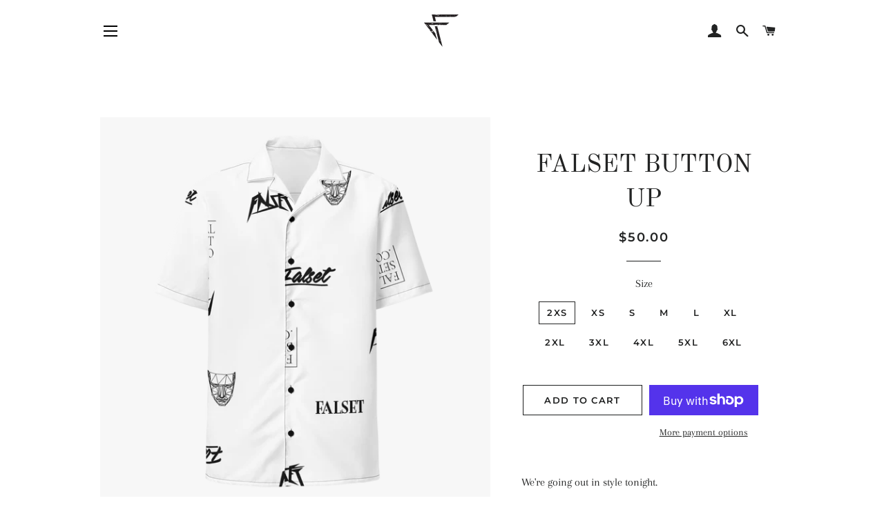

--- FILE ---
content_type: text/html; charset=utf-8
request_url: https://falset.co/collections/new-new/products/falset-button-up
body_size: 26699
content:
<!doctype html>
<html class="no-js" lang="en">
<head>

  <!-- Basic page needs ================================================== -->
  <meta charset="utf-8">
  <meta http-equiv="X-UA-Compatible" content="IE=edge,chrome=1">

  
    <link rel="shortcut icon" href="//falset.co/cdn/shop/files/F-Logo-web_tiny_32x32.png?v=1613645397" type="image/png" />
  

  <!-- Title and description ================================================== -->
  <title>
  FALSET BUTTON UP
  </title>

  
  <meta name="description" content="We&#39;re going out in style tonight. • 65% recycled polyester, 35% polyester • Fabric weight: 2.95 oz/yd² (100 g/m²) • Breathable and moisture-wicking material • Regular fit • UPF50+ protection • Blank product components sourced from ChinaSize guide   CHEST (inches) WAIST (inches) HIPS (inches) 2XS 34 ⅝ 28 ¼ 35 ⅜ XS 36 ¼ ">
  

  <!-- Helpers ================================================== -->
  <!-- /snippets/social-meta-tags.liquid -->




<meta property="og:site_name" content="FALSET">
<meta property="og:url" content="https://falset.co/products/falset-button-up">
<meta property="og:title" content="FALSET BUTTON UP">
<meta property="og:type" content="product">
<meta property="og:description" content="We&#39;re going out in style tonight. • 65% recycled polyester, 35% polyester • Fabric weight: 2.95 oz/yd² (100 g/m²) • Breathable and moisture-wicking material • Regular fit • UPF50+ protection • Blank product components sourced from ChinaSize guide   CHEST (inches) WAIST (inches) HIPS (inches) 2XS 34 ⅝ 28 ¼ 35 ⅜ XS 36 ¼ ">

  <meta property="og:price:amount" content="50.00">
  <meta property="og:price:currency" content="USD">

<meta property="og:image" content="http://falset.co/cdn/shop/files/all-over-print-unisex-button-shirt-white-front-656d11fee4c10_1200x1200.png?v=1701646861"><meta property="og:image" content="http://falset.co/cdn/shop/files/all-over-print-unisex-button-shirt-white-back-656d11fee59f1_1200x1200.png?v=1701646863"><meta property="og:image" content="http://falset.co/cdn/shop/files/all-over-print-unisex-button-shirt-white-right-656d11fee5a9e_1200x1200.png?v=1701646865">
<meta property="og:image:secure_url" content="https://falset.co/cdn/shop/files/all-over-print-unisex-button-shirt-white-front-656d11fee4c10_1200x1200.png?v=1701646861"><meta property="og:image:secure_url" content="https://falset.co/cdn/shop/files/all-over-print-unisex-button-shirt-white-back-656d11fee59f1_1200x1200.png?v=1701646863"><meta property="og:image:secure_url" content="https://falset.co/cdn/shop/files/all-over-print-unisex-button-shirt-white-right-656d11fee5a9e_1200x1200.png?v=1701646865">


  <meta name="twitter:site" content="@FalsetCo?ref_src=twsrc%5Egoogle%7Ctwcamp%5Eserp%7Ctwgr%5Eauthor">

<meta name="twitter:card" content="summary_large_image">
<meta name="twitter:title" content="FALSET BUTTON UP">
<meta name="twitter:description" content="We&#39;re going out in style tonight. • 65% recycled polyester, 35% polyester • Fabric weight: 2.95 oz/yd² (100 g/m²) • Breathable and moisture-wicking material • Regular fit • UPF50+ protection • Blank product components sourced from ChinaSize guide   CHEST (inches) WAIST (inches) HIPS (inches) 2XS 34 ⅝ 28 ¼ 35 ⅜ XS 36 ¼ ">

  <link rel="canonical" href="https://falset.co/products/falset-button-up">
  <meta name="viewport" content="width=device-width,initial-scale=1,shrink-to-fit=no">
  <meta name="theme-color" content="#1c1d1d">

  <!-- CSS ================================================== -->
  <link href="//falset.co/cdn/shop/t/6/assets/timber.scss.css?v=60376320249994989481759259427" rel="stylesheet" type="text/css" media="all" />
  <link href="//falset.co/cdn/shop/t/6/assets/theme.scss.css?v=50501491832259831981759259427" rel="stylesheet" type="text/css" media="all" />

  <!-- Sections ================================================== -->
  <script>
    window.theme = window.theme || {};
    theme.strings = {
      zoomClose: "Close (Esc)",
      zoomPrev: "Previous (Left arrow key)",
      zoomNext: "Next (Right arrow key)",
      moneyFormat: "${{amount}}",
      addressError: "Error looking up that address",
      addressNoResults: "No results for that address",
      addressQueryLimit: "You have exceeded the Google API usage limit. Consider upgrading to a \u003ca href=\"https:\/\/developers.google.com\/maps\/premium\/usage-limits\"\u003ePremium Plan\u003c\/a\u003e.",
      authError: "There was a problem authenticating your Google Maps account.",
      cartEmpty: "Your cart is currently empty.",
      cartCookie: "Enable cookies to use the shopping cart",
      cartSavings: "You're saving [savings]"
    };
    theme.settings = {
      cartType: "drawer",
      gridType: "collage"
    };
  </script>

  <script src="//falset.co/cdn/shop/t/6/assets/jquery-2.2.3.min.js?v=58211863146907186831584127965" type="text/javascript"></script>

  <script src="//falset.co/cdn/shop/t/6/assets/lazysizes.min.js?v=155223123402716617051584127966" async="async"></script>

  <script src="//falset.co/cdn/shop/t/6/assets/theme.js?v=20591661412351676611584127979" defer="defer"></script>

  <!-- Header hook for plugins ================================================== -->
  <script>window.performance && window.performance.mark && window.performance.mark('shopify.content_for_header.start');</script><meta name="facebook-domain-verification" content="y7ovoxqthdrgut8kgt3wqnkstt6fv2">
<meta name="google-site-verification" content="mOj83Ff9v1Tp6LuCKV5Jj74-tLrW9Rmr-OQ-01jd0-M">
<meta id="shopify-digital-wallet" name="shopify-digital-wallet" content="/8061943866/digital_wallets/dialog">
<meta name="shopify-checkout-api-token" content="b74a269e4987fbf197bfa38d37a897c1">
<meta id="in-context-paypal-metadata" data-shop-id="8061943866" data-venmo-supported="false" data-environment="production" data-locale="en_US" data-paypal-v4="true" data-currency="USD">
<link rel="alternate" type="application/json+oembed" href="https://falset.co/products/falset-button-up.oembed">
<script async="async" src="/checkouts/internal/preloads.js?locale=en-US"></script>
<link rel="preconnect" href="https://shop.app" crossorigin="anonymous">
<script async="async" src="https://shop.app/checkouts/internal/preloads.js?locale=en-US&shop_id=8061943866" crossorigin="anonymous"></script>
<script id="apple-pay-shop-capabilities" type="application/json">{"shopId":8061943866,"countryCode":"CA","currencyCode":"USD","merchantCapabilities":["supports3DS"],"merchantId":"gid:\/\/shopify\/Shop\/8061943866","merchantName":"FALSET","requiredBillingContactFields":["postalAddress","email"],"requiredShippingContactFields":["postalAddress","email"],"shippingType":"shipping","supportedNetworks":["visa","masterCard","amex","discover","jcb"],"total":{"type":"pending","label":"FALSET","amount":"1.00"},"shopifyPaymentsEnabled":true,"supportsSubscriptions":true}</script>
<script id="shopify-features" type="application/json">{"accessToken":"b74a269e4987fbf197bfa38d37a897c1","betas":["rich-media-storefront-analytics"],"domain":"falset.co","predictiveSearch":true,"shopId":8061943866,"locale":"en"}</script>
<script>var Shopify = Shopify || {};
Shopify.shop = "falset.myshopify.com";
Shopify.locale = "en";
Shopify.currency = {"active":"USD","rate":"1.0"};
Shopify.country = "US";
Shopify.theme = {"name":"Brooklyn","id":80724099156,"schema_name":"Brooklyn","schema_version":"15.3.0","theme_store_id":730,"role":"main"};
Shopify.theme.handle = "null";
Shopify.theme.style = {"id":null,"handle":null};
Shopify.cdnHost = "falset.co/cdn";
Shopify.routes = Shopify.routes || {};
Shopify.routes.root = "/";</script>
<script type="module">!function(o){(o.Shopify=o.Shopify||{}).modules=!0}(window);</script>
<script>!function(o){function n(){var o=[];function n(){o.push(Array.prototype.slice.apply(arguments))}return n.q=o,n}var t=o.Shopify=o.Shopify||{};t.loadFeatures=n(),t.autoloadFeatures=n()}(window);</script>
<script>
  window.ShopifyPay = window.ShopifyPay || {};
  window.ShopifyPay.apiHost = "shop.app\/pay";
  window.ShopifyPay.redirectState = null;
</script>
<script id="shop-js-analytics" type="application/json">{"pageType":"product"}</script>
<script defer="defer" async type="module" src="//falset.co/cdn/shopifycloud/shop-js/modules/v2/client.init-shop-cart-sync_BApSsMSl.en.esm.js"></script>
<script defer="defer" async type="module" src="//falset.co/cdn/shopifycloud/shop-js/modules/v2/chunk.common_CBoos6YZ.esm.js"></script>
<script type="module">
  await import("//falset.co/cdn/shopifycloud/shop-js/modules/v2/client.init-shop-cart-sync_BApSsMSl.en.esm.js");
await import("//falset.co/cdn/shopifycloud/shop-js/modules/v2/chunk.common_CBoos6YZ.esm.js");

  window.Shopify.SignInWithShop?.initShopCartSync?.({"fedCMEnabled":true,"windoidEnabled":true});

</script>
<script>
  window.Shopify = window.Shopify || {};
  if (!window.Shopify.featureAssets) window.Shopify.featureAssets = {};
  window.Shopify.featureAssets['shop-js'] = {"shop-cart-sync":["modules/v2/client.shop-cart-sync_DJczDl9f.en.esm.js","modules/v2/chunk.common_CBoos6YZ.esm.js"],"init-fed-cm":["modules/v2/client.init-fed-cm_BzwGC0Wi.en.esm.js","modules/v2/chunk.common_CBoos6YZ.esm.js"],"init-windoid":["modules/v2/client.init-windoid_BS26ThXS.en.esm.js","modules/v2/chunk.common_CBoos6YZ.esm.js"],"init-shop-email-lookup-coordinator":["modules/v2/client.init-shop-email-lookup-coordinator_DFwWcvrS.en.esm.js","modules/v2/chunk.common_CBoos6YZ.esm.js"],"shop-cash-offers":["modules/v2/client.shop-cash-offers_DthCPNIO.en.esm.js","modules/v2/chunk.common_CBoos6YZ.esm.js","modules/v2/chunk.modal_Bu1hFZFC.esm.js"],"shop-button":["modules/v2/client.shop-button_D_JX508o.en.esm.js","modules/v2/chunk.common_CBoos6YZ.esm.js"],"shop-toast-manager":["modules/v2/client.shop-toast-manager_tEhgP2F9.en.esm.js","modules/v2/chunk.common_CBoos6YZ.esm.js"],"avatar":["modules/v2/client.avatar_BTnouDA3.en.esm.js"],"pay-button":["modules/v2/client.pay-button_BuNmcIr_.en.esm.js","modules/v2/chunk.common_CBoos6YZ.esm.js"],"init-shop-cart-sync":["modules/v2/client.init-shop-cart-sync_BApSsMSl.en.esm.js","modules/v2/chunk.common_CBoos6YZ.esm.js"],"shop-login-button":["modules/v2/client.shop-login-button_DwLgFT0K.en.esm.js","modules/v2/chunk.common_CBoos6YZ.esm.js","modules/v2/chunk.modal_Bu1hFZFC.esm.js"],"init-customer-accounts-sign-up":["modules/v2/client.init-customer-accounts-sign-up_TlVCiykN.en.esm.js","modules/v2/client.shop-login-button_DwLgFT0K.en.esm.js","modules/v2/chunk.common_CBoos6YZ.esm.js","modules/v2/chunk.modal_Bu1hFZFC.esm.js"],"init-shop-for-new-customer-accounts":["modules/v2/client.init-shop-for-new-customer-accounts_DrjXSI53.en.esm.js","modules/v2/client.shop-login-button_DwLgFT0K.en.esm.js","modules/v2/chunk.common_CBoos6YZ.esm.js","modules/v2/chunk.modal_Bu1hFZFC.esm.js"],"init-customer-accounts":["modules/v2/client.init-customer-accounts_C0Oh2ljF.en.esm.js","modules/v2/client.shop-login-button_DwLgFT0K.en.esm.js","modules/v2/chunk.common_CBoos6YZ.esm.js","modules/v2/chunk.modal_Bu1hFZFC.esm.js"],"shop-follow-button":["modules/v2/client.shop-follow-button_C5D3XtBb.en.esm.js","modules/v2/chunk.common_CBoos6YZ.esm.js","modules/v2/chunk.modal_Bu1hFZFC.esm.js"],"checkout-modal":["modules/v2/client.checkout-modal_8TC_1FUY.en.esm.js","modules/v2/chunk.common_CBoos6YZ.esm.js","modules/v2/chunk.modal_Bu1hFZFC.esm.js"],"lead-capture":["modules/v2/client.lead-capture_D-pmUjp9.en.esm.js","modules/v2/chunk.common_CBoos6YZ.esm.js","modules/v2/chunk.modal_Bu1hFZFC.esm.js"],"shop-login":["modules/v2/client.shop-login_BmtnoEUo.en.esm.js","modules/v2/chunk.common_CBoos6YZ.esm.js","modules/v2/chunk.modal_Bu1hFZFC.esm.js"],"payment-terms":["modules/v2/client.payment-terms_BHOWV7U_.en.esm.js","modules/v2/chunk.common_CBoos6YZ.esm.js","modules/v2/chunk.modal_Bu1hFZFC.esm.js"]};
</script>
<script>(function() {
  var isLoaded = false;
  function asyncLoad() {
    if (isLoaded) return;
    isLoaded = true;
    var urls = ["https:\/\/instafeed.nfcube.com\/cdn\/55b50f9dcb1f7d421a0975f69e0947fd.js?shop=falset.myshopify.com","https:\/\/cdn-bundler.nice-team.net\/app\/js\/bundler.js?shop=falset.myshopify.com","https:\/\/cdn.recovermycart.com\/scripts\/keepcart\/CartJS.min.js?shop=falset.myshopify.com\u0026shop=falset.myshopify.com","\/\/cdn.shopify.com\/proxy\/7aea8041bbee922ab090e81016e97347bb0af44784ed357bb75b048e5321efca\/static.cdn.printful.com\/static\/js\/external\/shopify-product-customizer.js?v=0.28\u0026shop=falset.myshopify.com\u0026sp-cache-control=cHVibGljLCBtYXgtYWdlPTkwMA","https:\/\/trustbadge.shopclimb.com\/files\/js\/dist\/trustbadge.min.js?shop=falset.myshopify.com"];
    for (var i = 0; i < urls.length; i++) {
      var s = document.createElement('script');
      s.type = 'text/javascript';
      s.async = true;
      s.src = urls[i];
      var x = document.getElementsByTagName('script')[0];
      x.parentNode.insertBefore(s, x);
    }
  };
  if(window.attachEvent) {
    window.attachEvent('onload', asyncLoad);
  } else {
    window.addEventListener('load', asyncLoad, false);
  }
})();</script>
<script id="__st">var __st={"a":8061943866,"offset":-14400,"reqid":"4c421dc1-8f97-4e47-9925-a585b333b2a0-1768935674","pageurl":"falset.co\/collections\/new-new\/products\/falset-button-up","u":"0b989f015052","p":"product","rtyp":"product","rid":6925309247578};</script>
<script>window.ShopifyPaypalV4VisibilityTracking = true;</script>
<script id="captcha-bootstrap">!function(){'use strict';const t='contact',e='account',n='new_comment',o=[[t,t],['blogs',n],['comments',n],[t,'customer']],c=[[e,'customer_login'],[e,'guest_login'],[e,'recover_customer_password'],[e,'create_customer']],r=t=>t.map((([t,e])=>`form[action*='/${t}']:not([data-nocaptcha='true']) input[name='form_type'][value='${e}']`)).join(','),a=t=>()=>t?[...document.querySelectorAll(t)].map((t=>t.form)):[];function s(){const t=[...o],e=r(t);return a(e)}const i='password',u='form_key',d=['recaptcha-v3-token','g-recaptcha-response','h-captcha-response',i],f=()=>{try{return window.sessionStorage}catch{return}},m='__shopify_v',_=t=>t.elements[u];function p(t,e,n=!1){try{const o=window.sessionStorage,c=JSON.parse(o.getItem(e)),{data:r}=function(t){const{data:e,action:n}=t;return t[m]||n?{data:e,action:n}:{data:t,action:n}}(c);for(const[e,n]of Object.entries(r))t.elements[e]&&(t.elements[e].value=n);n&&o.removeItem(e)}catch(o){console.error('form repopulation failed',{error:o})}}const l='form_type',E='cptcha';function T(t){t.dataset[E]=!0}const w=window,h=w.document,L='Shopify',v='ce_forms',y='captcha';let A=!1;((t,e)=>{const n=(g='f06e6c50-85a8-45c8-87d0-21a2b65856fe',I='https://cdn.shopify.com/shopifycloud/storefront-forms-hcaptcha/ce_storefront_forms_captcha_hcaptcha.v1.5.2.iife.js',D={infoText:'Protected by hCaptcha',privacyText:'Privacy',termsText:'Terms'},(t,e,n)=>{const o=w[L][v],c=o.bindForm;if(c)return c(t,g,e,D).then(n);var r;o.q.push([[t,g,e,D],n]),r=I,A||(h.body.append(Object.assign(h.createElement('script'),{id:'captcha-provider',async:!0,src:r})),A=!0)});var g,I,D;w[L]=w[L]||{},w[L][v]=w[L][v]||{},w[L][v].q=[],w[L][y]=w[L][y]||{},w[L][y].protect=function(t,e){n(t,void 0,e),T(t)},Object.freeze(w[L][y]),function(t,e,n,w,h,L){const[v,y,A,g]=function(t,e,n){const i=e?o:[],u=t?c:[],d=[...i,...u],f=r(d),m=r(i),_=r(d.filter((([t,e])=>n.includes(e))));return[a(f),a(m),a(_),s()]}(w,h,L),I=t=>{const e=t.target;return e instanceof HTMLFormElement?e:e&&e.form},D=t=>v().includes(t);t.addEventListener('submit',(t=>{const e=I(t);if(!e)return;const n=D(e)&&!e.dataset.hcaptchaBound&&!e.dataset.recaptchaBound,o=_(e),c=g().includes(e)&&(!o||!o.value);(n||c)&&t.preventDefault(),c&&!n&&(function(t){try{if(!f())return;!function(t){const e=f();if(!e)return;const n=_(t);if(!n)return;const o=n.value;o&&e.removeItem(o)}(t);const e=Array.from(Array(32),(()=>Math.random().toString(36)[2])).join('');!function(t,e){_(t)||t.append(Object.assign(document.createElement('input'),{type:'hidden',name:u})),t.elements[u].value=e}(t,e),function(t,e){const n=f();if(!n)return;const o=[...t.querySelectorAll(`input[type='${i}']`)].map((({name:t})=>t)),c=[...d,...o],r={};for(const[a,s]of new FormData(t).entries())c.includes(a)||(r[a]=s);n.setItem(e,JSON.stringify({[m]:1,action:t.action,data:r}))}(t,e)}catch(e){console.error('failed to persist form',e)}}(e),e.submit())}));const S=(t,e)=>{t&&!t.dataset[E]&&(n(t,e.some((e=>e===t))),T(t))};for(const o of['focusin','change'])t.addEventListener(o,(t=>{const e=I(t);D(e)&&S(e,y())}));const B=e.get('form_key'),M=e.get(l),P=B&&M;t.addEventListener('DOMContentLoaded',(()=>{const t=y();if(P)for(const e of t)e.elements[l].value===M&&p(e,B);[...new Set([...A(),...v().filter((t=>'true'===t.dataset.shopifyCaptcha))])].forEach((e=>S(e,t)))}))}(h,new URLSearchParams(w.location.search),n,t,e,['guest_login'])})(!0,!0)}();</script>
<script integrity="sha256-4kQ18oKyAcykRKYeNunJcIwy7WH5gtpwJnB7kiuLZ1E=" data-source-attribution="shopify.loadfeatures" defer="defer" src="//falset.co/cdn/shopifycloud/storefront/assets/storefront/load_feature-a0a9edcb.js" crossorigin="anonymous"></script>
<script crossorigin="anonymous" defer="defer" src="//falset.co/cdn/shopifycloud/storefront/assets/shopify_pay/storefront-65b4c6d7.js?v=20250812"></script>
<script data-source-attribution="shopify.dynamic_checkout.dynamic.init">var Shopify=Shopify||{};Shopify.PaymentButton=Shopify.PaymentButton||{isStorefrontPortableWallets:!0,init:function(){window.Shopify.PaymentButton.init=function(){};var t=document.createElement("script");t.src="https://falset.co/cdn/shopifycloud/portable-wallets/latest/portable-wallets.en.js",t.type="module",document.head.appendChild(t)}};
</script>
<script data-source-attribution="shopify.dynamic_checkout.buyer_consent">
  function portableWalletsHideBuyerConsent(e){var t=document.getElementById("shopify-buyer-consent"),n=document.getElementById("shopify-subscription-policy-button");t&&n&&(t.classList.add("hidden"),t.setAttribute("aria-hidden","true"),n.removeEventListener("click",e))}function portableWalletsShowBuyerConsent(e){var t=document.getElementById("shopify-buyer-consent"),n=document.getElementById("shopify-subscription-policy-button");t&&n&&(t.classList.remove("hidden"),t.removeAttribute("aria-hidden"),n.addEventListener("click",e))}window.Shopify?.PaymentButton&&(window.Shopify.PaymentButton.hideBuyerConsent=portableWalletsHideBuyerConsent,window.Shopify.PaymentButton.showBuyerConsent=portableWalletsShowBuyerConsent);
</script>
<script>
  function portableWalletsCleanup(e){e&&e.src&&console.error("Failed to load portable wallets script "+e.src);var t=document.querySelectorAll("shopify-accelerated-checkout .shopify-payment-button__skeleton, shopify-accelerated-checkout-cart .wallet-cart-button__skeleton"),e=document.getElementById("shopify-buyer-consent");for(let e=0;e<t.length;e++)t[e].remove();e&&e.remove()}function portableWalletsNotLoadedAsModule(e){e instanceof ErrorEvent&&"string"==typeof e.message&&e.message.includes("import.meta")&&"string"==typeof e.filename&&e.filename.includes("portable-wallets")&&(window.removeEventListener("error",portableWalletsNotLoadedAsModule),window.Shopify.PaymentButton.failedToLoad=e,"loading"===document.readyState?document.addEventListener("DOMContentLoaded",window.Shopify.PaymentButton.init):window.Shopify.PaymentButton.init())}window.addEventListener("error",portableWalletsNotLoadedAsModule);
</script>

<script type="module" src="https://falset.co/cdn/shopifycloud/portable-wallets/latest/portable-wallets.en.js" onError="portableWalletsCleanup(this)" crossorigin="anonymous"></script>
<script nomodule>
  document.addEventListener("DOMContentLoaded", portableWalletsCleanup);
</script>

<link id="shopify-accelerated-checkout-styles" rel="stylesheet" media="screen" href="https://falset.co/cdn/shopifycloud/portable-wallets/latest/accelerated-checkout-backwards-compat.css" crossorigin="anonymous">
<style id="shopify-accelerated-checkout-cart">
        #shopify-buyer-consent {
  margin-top: 1em;
  display: inline-block;
  width: 100%;
}

#shopify-buyer-consent.hidden {
  display: none;
}

#shopify-subscription-policy-button {
  background: none;
  border: none;
  padding: 0;
  text-decoration: underline;
  font-size: inherit;
  cursor: pointer;
}

#shopify-subscription-policy-button::before {
  box-shadow: none;
}

      </style>

<script>window.performance && window.performance.mark && window.performance.mark('shopify.content_for_header.end');</script>

  <script src="//falset.co/cdn/shop/t/6/assets/modernizr.min.js?v=21391054748206432451584127966" type="text/javascript"></script>

  
  

<!-- "snippets/booster-common.liquid" was not rendered, the associated app was uninstalled -->
<!--Gem_Page_Header_Script-->
<!-- "snippets/gem-app-header-scripts.liquid" was not rendered, the associated app was uninstalled -->
<!--End_Gem_Page_Header_Script-->
<link href="https://monorail-edge.shopifysvc.com" rel="dns-prefetch">
<script>(function(){if ("sendBeacon" in navigator && "performance" in window) {try {var session_token_from_headers = performance.getEntriesByType('navigation')[0].serverTiming.find(x => x.name == '_s').description;} catch {var session_token_from_headers = undefined;}var session_cookie_matches = document.cookie.match(/_shopify_s=([^;]*)/);var session_token_from_cookie = session_cookie_matches && session_cookie_matches.length === 2 ? session_cookie_matches[1] : "";var session_token = session_token_from_headers || session_token_from_cookie || "";function handle_abandonment_event(e) {var entries = performance.getEntries().filter(function(entry) {return /monorail-edge.shopifysvc.com/.test(entry.name);});if (!window.abandonment_tracked && entries.length === 0) {window.abandonment_tracked = true;var currentMs = Date.now();var navigation_start = performance.timing.navigationStart;var payload = {shop_id: 8061943866,url: window.location.href,navigation_start,duration: currentMs - navigation_start,session_token,page_type: "product"};window.navigator.sendBeacon("https://monorail-edge.shopifysvc.com/v1/produce", JSON.stringify({schema_id: "online_store_buyer_site_abandonment/1.1",payload: payload,metadata: {event_created_at_ms: currentMs,event_sent_at_ms: currentMs}}));}}window.addEventListener('pagehide', handle_abandonment_event);}}());</script>
<script id="web-pixels-manager-setup">(function e(e,d,r,n,o){if(void 0===o&&(o={}),!Boolean(null===(a=null===(i=window.Shopify)||void 0===i?void 0:i.analytics)||void 0===a?void 0:a.replayQueue)){var i,a;window.Shopify=window.Shopify||{};var t=window.Shopify;t.analytics=t.analytics||{};var s=t.analytics;s.replayQueue=[],s.publish=function(e,d,r){return s.replayQueue.push([e,d,r]),!0};try{self.performance.mark("wpm:start")}catch(e){}var l=function(){var e={modern:/Edge?\/(1{2}[4-9]|1[2-9]\d|[2-9]\d{2}|\d{4,})\.\d+(\.\d+|)|Firefox\/(1{2}[4-9]|1[2-9]\d|[2-9]\d{2}|\d{4,})\.\d+(\.\d+|)|Chrom(ium|e)\/(9{2}|\d{3,})\.\d+(\.\d+|)|(Maci|X1{2}).+ Version\/(15\.\d+|(1[6-9]|[2-9]\d|\d{3,})\.\d+)([,.]\d+|)( \(\w+\)|)( Mobile\/\w+|) Safari\/|Chrome.+OPR\/(9{2}|\d{3,})\.\d+\.\d+|(CPU[ +]OS|iPhone[ +]OS|CPU[ +]iPhone|CPU IPhone OS|CPU iPad OS)[ +]+(15[._]\d+|(1[6-9]|[2-9]\d|\d{3,})[._]\d+)([._]\d+|)|Android:?[ /-](13[3-9]|1[4-9]\d|[2-9]\d{2}|\d{4,})(\.\d+|)(\.\d+|)|Android.+Firefox\/(13[5-9]|1[4-9]\d|[2-9]\d{2}|\d{4,})\.\d+(\.\d+|)|Android.+Chrom(ium|e)\/(13[3-9]|1[4-9]\d|[2-9]\d{2}|\d{4,})\.\d+(\.\d+|)|SamsungBrowser\/([2-9]\d|\d{3,})\.\d+/,legacy:/Edge?\/(1[6-9]|[2-9]\d|\d{3,})\.\d+(\.\d+|)|Firefox\/(5[4-9]|[6-9]\d|\d{3,})\.\d+(\.\d+|)|Chrom(ium|e)\/(5[1-9]|[6-9]\d|\d{3,})\.\d+(\.\d+|)([\d.]+$|.*Safari\/(?![\d.]+ Edge\/[\d.]+$))|(Maci|X1{2}).+ Version\/(10\.\d+|(1[1-9]|[2-9]\d|\d{3,})\.\d+)([,.]\d+|)( \(\w+\)|)( Mobile\/\w+|) Safari\/|Chrome.+OPR\/(3[89]|[4-9]\d|\d{3,})\.\d+\.\d+|(CPU[ +]OS|iPhone[ +]OS|CPU[ +]iPhone|CPU IPhone OS|CPU iPad OS)[ +]+(10[._]\d+|(1[1-9]|[2-9]\d|\d{3,})[._]\d+)([._]\d+|)|Android:?[ /-](13[3-9]|1[4-9]\d|[2-9]\d{2}|\d{4,})(\.\d+|)(\.\d+|)|Mobile Safari.+OPR\/([89]\d|\d{3,})\.\d+\.\d+|Android.+Firefox\/(13[5-9]|1[4-9]\d|[2-9]\d{2}|\d{4,})\.\d+(\.\d+|)|Android.+Chrom(ium|e)\/(13[3-9]|1[4-9]\d|[2-9]\d{2}|\d{4,})\.\d+(\.\d+|)|Android.+(UC? ?Browser|UCWEB|U3)[ /]?(15\.([5-9]|\d{2,})|(1[6-9]|[2-9]\d|\d{3,})\.\d+)\.\d+|SamsungBrowser\/(5\.\d+|([6-9]|\d{2,})\.\d+)|Android.+MQ{2}Browser\/(14(\.(9|\d{2,})|)|(1[5-9]|[2-9]\d|\d{3,})(\.\d+|))(\.\d+|)|K[Aa][Ii]OS\/(3\.\d+|([4-9]|\d{2,})\.\d+)(\.\d+|)/},d=e.modern,r=e.legacy,n=navigator.userAgent;return n.match(d)?"modern":n.match(r)?"legacy":"unknown"}(),u="modern"===l?"modern":"legacy",c=(null!=n?n:{modern:"",legacy:""})[u],f=function(e){return[e.baseUrl,"/wpm","/b",e.hashVersion,"modern"===e.buildTarget?"m":"l",".js"].join("")}({baseUrl:d,hashVersion:r,buildTarget:u}),m=function(e){var d=e.version,r=e.bundleTarget,n=e.surface,o=e.pageUrl,i=e.monorailEndpoint;return{emit:function(e){var a=e.status,t=e.errorMsg,s=(new Date).getTime(),l=JSON.stringify({metadata:{event_sent_at_ms:s},events:[{schema_id:"web_pixels_manager_load/3.1",payload:{version:d,bundle_target:r,page_url:o,status:a,surface:n,error_msg:t},metadata:{event_created_at_ms:s}}]});if(!i)return console&&console.warn&&console.warn("[Web Pixels Manager] No Monorail endpoint provided, skipping logging."),!1;try{return self.navigator.sendBeacon.bind(self.navigator)(i,l)}catch(e){}var u=new XMLHttpRequest;try{return u.open("POST",i,!0),u.setRequestHeader("Content-Type","text/plain"),u.send(l),!0}catch(e){return console&&console.warn&&console.warn("[Web Pixels Manager] Got an unhandled error while logging to Monorail."),!1}}}}({version:r,bundleTarget:l,surface:e.surface,pageUrl:self.location.href,monorailEndpoint:e.monorailEndpoint});try{o.browserTarget=l,function(e){var d=e.src,r=e.async,n=void 0===r||r,o=e.onload,i=e.onerror,a=e.sri,t=e.scriptDataAttributes,s=void 0===t?{}:t,l=document.createElement("script"),u=document.querySelector("head"),c=document.querySelector("body");if(l.async=n,l.src=d,a&&(l.integrity=a,l.crossOrigin="anonymous"),s)for(var f in s)if(Object.prototype.hasOwnProperty.call(s,f))try{l.dataset[f]=s[f]}catch(e){}if(o&&l.addEventListener("load",o),i&&l.addEventListener("error",i),u)u.appendChild(l);else{if(!c)throw new Error("Did not find a head or body element to append the script");c.appendChild(l)}}({src:f,async:!0,onload:function(){if(!function(){var e,d;return Boolean(null===(d=null===(e=window.Shopify)||void 0===e?void 0:e.analytics)||void 0===d?void 0:d.initialized)}()){var d=window.webPixelsManager.init(e)||void 0;if(d){var r=window.Shopify.analytics;r.replayQueue.forEach((function(e){var r=e[0],n=e[1],o=e[2];d.publishCustomEvent(r,n,o)})),r.replayQueue=[],r.publish=d.publishCustomEvent,r.visitor=d.visitor,r.initialized=!0}}},onerror:function(){return m.emit({status:"failed",errorMsg:"".concat(f," has failed to load")})},sri:function(e){var d=/^sha384-[A-Za-z0-9+/=]+$/;return"string"==typeof e&&d.test(e)}(c)?c:"",scriptDataAttributes:o}),m.emit({status:"loading"})}catch(e){m.emit({status:"failed",errorMsg:(null==e?void 0:e.message)||"Unknown error"})}}})({shopId: 8061943866,storefrontBaseUrl: "https://falset.co",extensionsBaseUrl: "https://extensions.shopifycdn.com/cdn/shopifycloud/web-pixels-manager",monorailEndpoint: "https://monorail-edge.shopifysvc.com/unstable/produce_batch",surface: "storefront-renderer",enabledBetaFlags: ["2dca8a86"],webPixelsConfigList: [{"id":"888668250","configuration":"{\"storeIdentity\":\"falset.myshopify.com\",\"baseURL\":\"https:\\\/\\\/api.printful.com\\\/shopify-pixels\"}","eventPayloadVersion":"v1","runtimeContext":"STRICT","scriptVersion":"74f275712857ab41bea9d998dcb2f9da","type":"APP","apiClientId":156624,"privacyPurposes":["ANALYTICS","MARKETING","SALE_OF_DATA"],"dataSharingAdjustments":{"protectedCustomerApprovalScopes":["read_customer_address","read_customer_email","read_customer_name","read_customer_personal_data","read_customer_phone"]}},{"id":"321257562","configuration":"{\"config\":\"{\\\"pixel_id\\\":\\\"GT-WP5MZPJ\\\",\\\"gtag_events\\\":[{\\\"type\\\":\\\"purchase\\\",\\\"action_label\\\":\\\"MC-LMGGJWW0EN\\\"},{\\\"type\\\":\\\"page_view\\\",\\\"action_label\\\":\\\"MC-LMGGJWW0EN\\\"},{\\\"type\\\":\\\"view_item\\\",\\\"action_label\\\":\\\"MC-LMGGJWW0EN\\\"}],\\\"enable_monitoring_mode\\\":false}\"}","eventPayloadVersion":"v1","runtimeContext":"OPEN","scriptVersion":"b2a88bafab3e21179ed38636efcd8a93","type":"APP","apiClientId":1780363,"privacyPurposes":[],"dataSharingAdjustments":{"protectedCustomerApprovalScopes":["read_customer_address","read_customer_email","read_customer_name","read_customer_personal_data","read_customer_phone"]}},{"id":"69599322","configuration":"{\"pixel_id\":\"330810548234617\",\"pixel_type\":\"facebook_pixel\",\"metaapp_system_user_token\":\"-\"}","eventPayloadVersion":"v1","runtimeContext":"OPEN","scriptVersion":"ca16bc87fe92b6042fbaa3acc2fbdaa6","type":"APP","apiClientId":2329312,"privacyPurposes":["ANALYTICS","MARKETING","SALE_OF_DATA"],"dataSharingAdjustments":{"protectedCustomerApprovalScopes":["read_customer_address","read_customer_email","read_customer_name","read_customer_personal_data","read_customer_phone"]}},{"id":"shopify-app-pixel","configuration":"{}","eventPayloadVersion":"v1","runtimeContext":"STRICT","scriptVersion":"0450","apiClientId":"shopify-pixel","type":"APP","privacyPurposes":["ANALYTICS","MARKETING"]},{"id":"shopify-custom-pixel","eventPayloadVersion":"v1","runtimeContext":"LAX","scriptVersion":"0450","apiClientId":"shopify-pixel","type":"CUSTOM","privacyPurposes":["ANALYTICS","MARKETING"]}],isMerchantRequest: false,initData: {"shop":{"name":"FALSET","paymentSettings":{"currencyCode":"USD"},"myshopifyDomain":"falset.myshopify.com","countryCode":"CA","storefrontUrl":"https:\/\/falset.co"},"customer":null,"cart":null,"checkout":null,"productVariants":[{"price":{"amount":50.0,"currencyCode":"USD"},"product":{"title":"FALSET BUTTON UP","vendor":"FALSET","id":"6925309247578","untranslatedTitle":"FALSET BUTTON UP","url":"\/products\/falset-button-up","type":"Button Up"},"id":"40432272244826","image":{"src":"\/\/falset.co\/cdn\/shop\/files\/all-over-print-unisex-button-shirt-white-front-656d11fee4c10.png?v=1701646861"},"sku":"6865397_17117","title":"2XS","untranslatedTitle":"2XS"},{"price":{"amount":50.0,"currencyCode":"USD"},"product":{"title":"FALSET BUTTON UP","vendor":"FALSET","id":"6925309247578","untranslatedTitle":"FALSET BUTTON UP","url":"\/products\/falset-button-up","type":"Button Up"},"id":"40432272277594","image":{"src":"\/\/falset.co\/cdn\/shop\/files\/all-over-print-unisex-button-shirt-white-front-656d11fee4c10.png?v=1701646861"},"sku":"6865397_17118","title":"XS","untranslatedTitle":"XS"},{"price":{"amount":50.0,"currencyCode":"USD"},"product":{"title":"FALSET BUTTON UP","vendor":"FALSET","id":"6925309247578","untranslatedTitle":"FALSET BUTTON UP","url":"\/products\/falset-button-up","type":"Button Up"},"id":"40432272310362","image":{"src":"\/\/falset.co\/cdn\/shop\/files\/all-over-print-unisex-button-shirt-white-front-656d11fee4c10.png?v=1701646861"},"sku":"6865397_17119","title":"S","untranslatedTitle":"S"},{"price":{"amount":50.0,"currencyCode":"USD"},"product":{"title":"FALSET BUTTON UP","vendor":"FALSET","id":"6925309247578","untranslatedTitle":"FALSET BUTTON UP","url":"\/products\/falset-button-up","type":"Button Up"},"id":"40432272343130","image":{"src":"\/\/falset.co\/cdn\/shop\/files\/all-over-print-unisex-button-shirt-white-front-656d11fee4c10.png?v=1701646861"},"sku":"6865397_16400","title":"M","untranslatedTitle":"M"},{"price":{"amount":50.0,"currencyCode":"USD"},"product":{"title":"FALSET BUTTON UP","vendor":"FALSET","id":"6925309247578","untranslatedTitle":"FALSET BUTTON UP","url":"\/products\/falset-button-up","type":"Button Up"},"id":"40432272375898","image":{"src":"\/\/falset.co\/cdn\/shop\/files\/all-over-print-unisex-button-shirt-white-front-656d11fee4c10.png?v=1701646861"},"sku":"6865397_17120","title":"L","untranslatedTitle":"L"},{"price":{"amount":50.0,"currencyCode":"USD"},"product":{"title":"FALSET BUTTON UP","vendor":"FALSET","id":"6925309247578","untranslatedTitle":"FALSET BUTTON UP","url":"\/products\/falset-button-up","type":"Button Up"},"id":"40432272408666","image":{"src":"\/\/falset.co\/cdn\/shop\/files\/all-over-print-unisex-button-shirt-white-front-656d11fee4c10.png?v=1701646861"},"sku":"6865397_17121","title":"XL","untranslatedTitle":"XL"},{"price":{"amount":50.0,"currencyCode":"USD"},"product":{"title":"FALSET BUTTON UP","vendor":"FALSET","id":"6925309247578","untranslatedTitle":"FALSET BUTTON UP","url":"\/products\/falset-button-up","type":"Button Up"},"id":"40432272441434","image":{"src":"\/\/falset.co\/cdn\/shop\/files\/all-over-print-unisex-button-shirt-white-front-656d11fee4c10.png?v=1701646861"},"sku":"6865397_17122","title":"2XL","untranslatedTitle":"2XL"},{"price":{"amount":50.0,"currencyCode":"USD"},"product":{"title":"FALSET BUTTON UP","vendor":"FALSET","id":"6925309247578","untranslatedTitle":"FALSET BUTTON UP","url":"\/products\/falset-button-up","type":"Button Up"},"id":"40432272474202","image":{"src":"\/\/falset.co\/cdn\/shop\/files\/all-over-print-unisex-button-shirt-white-front-656d11fee4c10.png?v=1701646861"},"sku":"6865397_17123","title":"3XL","untranslatedTitle":"3XL"},{"price":{"amount":50.0,"currencyCode":"USD"},"product":{"title":"FALSET BUTTON UP","vendor":"FALSET","id":"6925309247578","untranslatedTitle":"FALSET BUTTON UP","url":"\/products\/falset-button-up","type":"Button Up"},"id":"40432272506970","image":{"src":"\/\/falset.co\/cdn\/shop\/files\/all-over-print-unisex-button-shirt-white-front-656d11fee4c10.png?v=1701646861"},"sku":"6865397_17124","title":"4XL","untranslatedTitle":"4XL"},{"price":{"amount":50.0,"currencyCode":"USD"},"product":{"title":"FALSET BUTTON UP","vendor":"FALSET","id":"6925309247578","untranslatedTitle":"FALSET BUTTON UP","url":"\/products\/falset-button-up","type":"Button Up"},"id":"40432272539738","image":{"src":"\/\/falset.co\/cdn\/shop\/files\/all-over-print-unisex-button-shirt-white-front-656d11fee4c10.png?v=1701646861"},"sku":"6865397_17125","title":"5XL","untranslatedTitle":"5XL"},{"price":{"amount":50.0,"currencyCode":"USD"},"product":{"title":"FALSET BUTTON UP","vendor":"FALSET","id":"6925309247578","untranslatedTitle":"FALSET BUTTON UP","url":"\/products\/falset-button-up","type":"Button Up"},"id":"40432272572506","image":{"src":"\/\/falset.co\/cdn\/shop\/files\/all-over-print-unisex-button-shirt-white-front-656d11fee4c10.png?v=1701646861"},"sku":"6865397_17126","title":"6XL","untranslatedTitle":"6XL"}],"purchasingCompany":null},},"https://falset.co/cdn","fcfee988w5aeb613cpc8e4bc33m6693e112",{"modern":"","legacy":""},{"shopId":"8061943866","storefrontBaseUrl":"https:\/\/falset.co","extensionBaseUrl":"https:\/\/extensions.shopifycdn.com\/cdn\/shopifycloud\/web-pixels-manager","surface":"storefront-renderer","enabledBetaFlags":"[\"2dca8a86\"]","isMerchantRequest":"false","hashVersion":"fcfee988w5aeb613cpc8e4bc33m6693e112","publish":"custom","events":"[[\"page_viewed\",{}],[\"product_viewed\",{\"productVariant\":{\"price\":{\"amount\":50.0,\"currencyCode\":\"USD\"},\"product\":{\"title\":\"FALSET BUTTON UP\",\"vendor\":\"FALSET\",\"id\":\"6925309247578\",\"untranslatedTitle\":\"FALSET BUTTON UP\",\"url\":\"\/products\/falset-button-up\",\"type\":\"Button Up\"},\"id\":\"40432272244826\",\"image\":{\"src\":\"\/\/falset.co\/cdn\/shop\/files\/all-over-print-unisex-button-shirt-white-front-656d11fee4c10.png?v=1701646861\"},\"sku\":\"6865397_17117\",\"title\":\"2XS\",\"untranslatedTitle\":\"2XS\"}}]]"});</script><script>
  window.ShopifyAnalytics = window.ShopifyAnalytics || {};
  window.ShopifyAnalytics.meta = window.ShopifyAnalytics.meta || {};
  window.ShopifyAnalytics.meta.currency = 'USD';
  var meta = {"product":{"id":6925309247578,"gid":"gid:\/\/shopify\/Product\/6925309247578","vendor":"FALSET","type":"Button Up","handle":"falset-button-up","variants":[{"id":40432272244826,"price":5000,"name":"FALSET BUTTON UP - 2XS","public_title":"2XS","sku":"6865397_17117"},{"id":40432272277594,"price":5000,"name":"FALSET BUTTON UP - XS","public_title":"XS","sku":"6865397_17118"},{"id":40432272310362,"price":5000,"name":"FALSET BUTTON UP - S","public_title":"S","sku":"6865397_17119"},{"id":40432272343130,"price":5000,"name":"FALSET BUTTON UP - M","public_title":"M","sku":"6865397_16400"},{"id":40432272375898,"price":5000,"name":"FALSET BUTTON UP - L","public_title":"L","sku":"6865397_17120"},{"id":40432272408666,"price":5000,"name":"FALSET BUTTON UP - XL","public_title":"XL","sku":"6865397_17121"},{"id":40432272441434,"price":5000,"name":"FALSET BUTTON UP - 2XL","public_title":"2XL","sku":"6865397_17122"},{"id":40432272474202,"price":5000,"name":"FALSET BUTTON UP - 3XL","public_title":"3XL","sku":"6865397_17123"},{"id":40432272506970,"price":5000,"name":"FALSET BUTTON UP - 4XL","public_title":"4XL","sku":"6865397_17124"},{"id":40432272539738,"price":5000,"name":"FALSET BUTTON UP - 5XL","public_title":"5XL","sku":"6865397_17125"},{"id":40432272572506,"price":5000,"name":"FALSET BUTTON UP - 6XL","public_title":"6XL","sku":"6865397_17126"}],"remote":false},"page":{"pageType":"product","resourceType":"product","resourceId":6925309247578,"requestId":"4c421dc1-8f97-4e47-9925-a585b333b2a0-1768935674"}};
  for (var attr in meta) {
    window.ShopifyAnalytics.meta[attr] = meta[attr];
  }
</script>
<script class="analytics">
  (function () {
    var customDocumentWrite = function(content) {
      var jquery = null;

      if (window.jQuery) {
        jquery = window.jQuery;
      } else if (window.Checkout && window.Checkout.$) {
        jquery = window.Checkout.$;
      }

      if (jquery) {
        jquery('body').append(content);
      }
    };

    var hasLoggedConversion = function(token) {
      if (token) {
        return document.cookie.indexOf('loggedConversion=' + token) !== -1;
      }
      return false;
    }

    var setCookieIfConversion = function(token) {
      if (token) {
        var twoMonthsFromNow = new Date(Date.now());
        twoMonthsFromNow.setMonth(twoMonthsFromNow.getMonth() + 2);

        document.cookie = 'loggedConversion=' + token + '; expires=' + twoMonthsFromNow;
      }
    }

    var trekkie = window.ShopifyAnalytics.lib = window.trekkie = window.trekkie || [];
    if (trekkie.integrations) {
      return;
    }
    trekkie.methods = [
      'identify',
      'page',
      'ready',
      'track',
      'trackForm',
      'trackLink'
    ];
    trekkie.factory = function(method) {
      return function() {
        var args = Array.prototype.slice.call(arguments);
        args.unshift(method);
        trekkie.push(args);
        return trekkie;
      };
    };
    for (var i = 0; i < trekkie.methods.length; i++) {
      var key = trekkie.methods[i];
      trekkie[key] = trekkie.factory(key);
    }
    trekkie.load = function(config) {
      trekkie.config = config || {};
      trekkie.config.initialDocumentCookie = document.cookie;
      var first = document.getElementsByTagName('script')[0];
      var script = document.createElement('script');
      script.type = 'text/javascript';
      script.onerror = function(e) {
        var scriptFallback = document.createElement('script');
        scriptFallback.type = 'text/javascript';
        scriptFallback.onerror = function(error) {
                var Monorail = {
      produce: function produce(monorailDomain, schemaId, payload) {
        var currentMs = new Date().getTime();
        var event = {
          schema_id: schemaId,
          payload: payload,
          metadata: {
            event_created_at_ms: currentMs,
            event_sent_at_ms: currentMs
          }
        };
        return Monorail.sendRequest("https://" + monorailDomain + "/v1/produce", JSON.stringify(event));
      },
      sendRequest: function sendRequest(endpointUrl, payload) {
        // Try the sendBeacon API
        if (window && window.navigator && typeof window.navigator.sendBeacon === 'function' && typeof window.Blob === 'function' && !Monorail.isIos12()) {
          var blobData = new window.Blob([payload], {
            type: 'text/plain'
          });

          if (window.navigator.sendBeacon(endpointUrl, blobData)) {
            return true;
          } // sendBeacon was not successful

        } // XHR beacon

        var xhr = new XMLHttpRequest();

        try {
          xhr.open('POST', endpointUrl);
          xhr.setRequestHeader('Content-Type', 'text/plain');
          xhr.send(payload);
        } catch (e) {
          console.log(e);
        }

        return false;
      },
      isIos12: function isIos12() {
        return window.navigator.userAgent.lastIndexOf('iPhone; CPU iPhone OS 12_') !== -1 || window.navigator.userAgent.lastIndexOf('iPad; CPU OS 12_') !== -1;
      }
    };
    Monorail.produce('monorail-edge.shopifysvc.com',
      'trekkie_storefront_load_errors/1.1',
      {shop_id: 8061943866,
      theme_id: 80724099156,
      app_name: "storefront",
      context_url: window.location.href,
      source_url: "//falset.co/cdn/s/trekkie.storefront.cd680fe47e6c39ca5d5df5f0a32d569bc48c0f27.min.js"});

        };
        scriptFallback.async = true;
        scriptFallback.src = '//falset.co/cdn/s/trekkie.storefront.cd680fe47e6c39ca5d5df5f0a32d569bc48c0f27.min.js';
        first.parentNode.insertBefore(scriptFallback, first);
      };
      script.async = true;
      script.src = '//falset.co/cdn/s/trekkie.storefront.cd680fe47e6c39ca5d5df5f0a32d569bc48c0f27.min.js';
      first.parentNode.insertBefore(script, first);
    };
    trekkie.load(
      {"Trekkie":{"appName":"storefront","development":false,"defaultAttributes":{"shopId":8061943866,"isMerchantRequest":null,"themeId":80724099156,"themeCityHash":"7029511846578676837","contentLanguage":"en","currency":"USD","eventMetadataId":"6ed11260-e13c-45a1-aade-88bc4f090e8a"},"isServerSideCookieWritingEnabled":true,"monorailRegion":"shop_domain","enabledBetaFlags":["65f19447"]},"Session Attribution":{},"S2S":{"facebookCapiEnabled":true,"source":"trekkie-storefront-renderer","apiClientId":580111}}
    );

    var loaded = false;
    trekkie.ready(function() {
      if (loaded) return;
      loaded = true;

      window.ShopifyAnalytics.lib = window.trekkie;

      var originalDocumentWrite = document.write;
      document.write = customDocumentWrite;
      try { window.ShopifyAnalytics.merchantGoogleAnalytics.call(this); } catch(error) {};
      document.write = originalDocumentWrite;

      window.ShopifyAnalytics.lib.page(null,{"pageType":"product","resourceType":"product","resourceId":6925309247578,"requestId":"4c421dc1-8f97-4e47-9925-a585b333b2a0-1768935674","shopifyEmitted":true});

      var match = window.location.pathname.match(/checkouts\/(.+)\/(thank_you|post_purchase)/)
      var token = match? match[1]: undefined;
      if (!hasLoggedConversion(token)) {
        setCookieIfConversion(token);
        window.ShopifyAnalytics.lib.track("Viewed Product",{"currency":"USD","variantId":40432272244826,"productId":6925309247578,"productGid":"gid:\/\/shopify\/Product\/6925309247578","name":"FALSET BUTTON UP - 2XS","price":"50.00","sku":"6865397_17117","brand":"FALSET","variant":"2XS","category":"Button Up","nonInteraction":true,"remote":false},undefined,undefined,{"shopifyEmitted":true});
      window.ShopifyAnalytics.lib.track("monorail:\/\/trekkie_storefront_viewed_product\/1.1",{"currency":"USD","variantId":40432272244826,"productId":6925309247578,"productGid":"gid:\/\/shopify\/Product\/6925309247578","name":"FALSET BUTTON UP - 2XS","price":"50.00","sku":"6865397_17117","brand":"FALSET","variant":"2XS","category":"Button Up","nonInteraction":true,"remote":false,"referer":"https:\/\/falset.co\/collections\/new-new\/products\/falset-button-up"});
      }
    });


        var eventsListenerScript = document.createElement('script');
        eventsListenerScript.async = true;
        eventsListenerScript.src = "//falset.co/cdn/shopifycloud/storefront/assets/shop_events_listener-3da45d37.js";
        document.getElementsByTagName('head')[0].appendChild(eventsListenerScript);

})();</script>
<script
  defer
  src="https://falset.co/cdn/shopifycloud/perf-kit/shopify-perf-kit-3.0.4.min.js"
  data-application="storefront-renderer"
  data-shop-id="8061943866"
  data-render-region="gcp-us-central1"
  data-page-type="product"
  data-theme-instance-id="80724099156"
  data-theme-name="Brooklyn"
  data-theme-version="15.3.0"
  data-monorail-region="shop_domain"
  data-resource-timing-sampling-rate="10"
  data-shs="true"
  data-shs-beacon="true"
  data-shs-export-with-fetch="true"
  data-shs-logs-sample-rate="1"
  data-shs-beacon-endpoint="https://falset.co/api/collect"
></script>
</head>


<body id="falset-button-up" class="template-product">

  <div id="shopify-section-header" class="shopify-section"><style data-shopify><meta name="facebook-domain-verification" content="y7ovoxqthdrgut8kgt3wqnkstt6fv2" />.header-wrapper .site-nav__link,
  .header-wrapper .site-header__logo a,
  .header-wrapper .site-nav__dropdown-link,
  .header-wrapper .site-nav--has-dropdown > a.nav-focus,
  .header-wrapper .site-nav--has-dropdown.nav-hover > a,
  .header-wrapper .site-nav--has-dropdown:hover > a {
    color: #000000;
  }

  .header-wrapper .site-header__logo a:hover,
  .header-wrapper .site-header__logo a:focus,
  .header-wrapper .site-nav__link:hover,
  .header-wrapper .site-nav__link:focus,
  .header-wrapper .site-nav--has-dropdown a:hover,
  .header-wrapper .site-nav--has-dropdown > a.nav-focus:hover,
  .header-wrapper .site-nav--has-dropdown > a.nav-focus:focus,
  .header-wrapper .site-nav--has-dropdown .site-nav__link:hover,
  .header-wrapper .site-nav--has-dropdown .site-nav__link:focus,
  .header-wrapper .site-nav--has-dropdown.nav-hover > a:hover,
  .header-wrapper .site-nav__dropdown a:focus {
    color: rgba(0, 0, 0, 0.75);
  }

  .header-wrapper .burger-icon,
  .header-wrapper .site-nav--has-dropdown:hover > a:before,
  .header-wrapper .site-nav--has-dropdown > a.nav-focus:before,
  .header-wrapper .site-nav--has-dropdown.nav-hover > a:before {
    background: #000000;
  }

  .header-wrapper .site-nav__link:hover .burger-icon {
    background: rgba(0, 0, 0, 0.75);
  }

  .site-header__logo img {
    max-width: 50px;
  }

  @media screen and (max-width: 768px) {
    .site-header__logo img {
      max-width: 100%;
    }
  }</style><div data-section-id="header" data-section-type="header-section" data-template="product">
  <div id="NavDrawer" class="drawer drawer--left">
      <div class="drawer__inner drawer-left__inner">

    

    <ul class="mobile-nav">
      
        

          <li class="mobile-nav__item">
            <a
              href="/"
              class="mobile-nav__link"
              >
                HOME
            </a>
          </li>

        
      
        

          <li class="mobile-nav__item">
            <a
              href="https://www.bandsintown.com/a/10599116-falset"
              class="mobile-nav__link"
              >
                TICKETS - UPCOMING EVENTS
            </a>
          </li>

        
      
        

          <li class="mobile-nav__item">
            <a
              href="/collections/all"
              class="mobile-nav__link"
              >
                FULL CATALOG
            </a>
          </li>

        
      
        

          <li class="mobile-nav__item">
            <a
              href="/collections/new-new"
              class="mobile-nav__link"
              aria-current="page">
                NEW MERCH
            </a>
          </li>

        
      
        

          <li class="mobile-nav__item">
            <a
              href="/collections/music"
              class="mobile-nav__link"
              >
                MUSIC
            </a>
          </li>

        
      
        

          <li class="mobile-nav__item">
            <a
              href="/collections/current-line"
              class="mobile-nav__link"
              >
                CURRENT COLLECTION
            </a>
          </li>

        
      
        

          <li class="mobile-nav__item">
            <a
              href="/collections/archive"
              class="mobile-nav__link"
              >
                ARCHIVE
            </a>
          </li>

        
      
        

          <li class="mobile-nav__item">
            <a
              href="/collections/accessories"
              class="mobile-nav__link"
              >
                ACCESSORIES
            </a>
          </li>

        
      
        

          <li class="mobile-nav__item">
            <a
              href="https://falset.co/cart"
              class="mobile-nav__link"
              >
                MY CART
            </a>
          </li>

        
      
        

          <li class="mobile-nav__item">
            <a
              href="https://linktr.ee/falset"
              class="mobile-nav__link"
              >
                @FalsetCo
            </a>
          </li>

        
      
        

          <li class="mobile-nav__item">
            <a
              href="/policies/refund-policy"
              class="mobile-nav__link"
              >
                Returns
            </a>
          </li>

        
      
      
      <li class="mobile-nav__spacer"></li>

      
      
        
          <li class="mobile-nav__item mobile-nav__item--secondary">
            <a href="/account/login" id="customer_login_link">Log In</a>
          </li>
          <li class="mobile-nav__item mobile-nav__item--secondary">
            <a href="/account/register" id="customer_register_link">Create Account</a>
          </li>
        
      
      
    </ul>
    <!-- //mobile-nav -->
  </div>


  </div>
  <div class="header-container drawer__header-container">
    <div class="header-wrapper" data-header-wrapper>
      
        
      

      <header class="site-header" role="banner" data-transparent-header="true">
        <div class="wrapper">
          <div class="grid--full grid--table">
            <div class="grid__item large--hide large--one-sixth one-quarter">
              <div class="site-nav--open site-nav--mobile">
                <button type="button" class="icon-fallback-text site-nav__link site-nav__link--burger js-drawer-open-button-left" aria-controls="NavDrawer">
                  <span class="burger-icon burger-icon--top"></span>
                  <span class="burger-icon burger-icon--mid"></span>
                  <span class="burger-icon burger-icon--bottom"></span>
                  <span class="fallback-text">Site navigation</span>
                </button>
              </div>
            </div>
            <div class="grid__item large--one-third medium-down--one-half">
              
              
                <div class="h1 site-header__logo large--left" itemscope itemtype="http://schema.org/Organization">
              
                

                <a href="/" itemprop="url" class="site-header__logo-link">
                  
                    <img class="site-header__logo-image" src="//falset.co/cdn/shop/files/F-Logo-web_tiny_50x.png?v=1613645397" srcset="//falset.co/cdn/shop/files/F-Logo-web_tiny_50x.png?v=1613645397 1x, //falset.co/cdn/shop/files/F-Logo-web_tiny_50x@2x.png?v=1613645397 2x" alt="FALSET" itemprop="logo">

                    
                  
                </a>
              
                </div>
              
            </div>
            <nav class="grid__item large--two-thirds large--text-right medium-down--hide" role="navigation">
              
              <!-- begin site-nav -->
              <ul class="site-nav" id="AccessibleNav">
                
                  
                    <li class="site-nav__item">
                      <a
                        href="/"
                        class="site-nav__link"
                        data-meganav-type="child"
                        >
                          HOME
                      </a>
                    </li>
                  
                
                  
                    <li class="site-nav__item">
                      <a
                        href="https://www.bandsintown.com/a/10599116-falset"
                        class="site-nav__link"
                        data-meganav-type="child"
                        >
                          TICKETS - UPCOMING EVENTS
                      </a>
                    </li>
                  
                
                  
                    <li class="site-nav__item">
                      <a
                        href="/collections/all"
                        class="site-nav__link"
                        data-meganav-type="child"
                        >
                          FULL CATALOG
                      </a>
                    </li>
                  
                
                  
                    <li class="site-nav__item site-nav--active">
                      <a
                        href="/collections/new-new"
                        class="site-nav__link"
                        data-meganav-type="child"
                        aria-current="page">
                          NEW MERCH
                      </a>
                    </li>
                  
                
                  
                    <li class="site-nav__item">
                      <a
                        href="/collections/music"
                        class="site-nav__link"
                        data-meganav-type="child"
                        >
                          MUSIC
                      </a>
                    </li>
                  
                
                  
                    <li class="site-nav__item">
                      <a
                        href="/collections/current-line"
                        class="site-nav__link"
                        data-meganav-type="child"
                        >
                          CURRENT COLLECTION
                      </a>
                    </li>
                  
                
                  
                    <li class="site-nav__item">
                      <a
                        href="/collections/archive"
                        class="site-nav__link"
                        data-meganav-type="child"
                        >
                          ARCHIVE
                      </a>
                    </li>
                  
                
                  
                    <li class="site-nav__item">
                      <a
                        href="/collections/accessories"
                        class="site-nav__link"
                        data-meganav-type="child"
                        >
                          ACCESSORIES
                      </a>
                    </li>
                  
                
                  
                    <li class="site-nav__item">
                      <a
                        href="https://falset.co/cart"
                        class="site-nav__link"
                        data-meganav-type="child"
                        >
                          MY CART
                      </a>
                    </li>
                  
                
                  
                    <li class="site-nav__item">
                      <a
                        href="https://linktr.ee/falset"
                        class="site-nav__link"
                        data-meganav-type="child"
                        >
                          @FalsetCo
                      </a>
                    </li>
                  
                
                  
                    <li class="site-nav__item">
                      <a
                        href="/policies/refund-policy"
                        class="site-nav__link"
                        data-meganav-type="child"
                        >
                          Returns
                      </a>
                    </li>
                  
                

                
                
                  <li class="site-nav__item site-nav__expanded-item site-nav__item--compressed">
                    <a class="site-nav__link site-nav__link--icon" href="/account">
                      <span class="icon-fallback-text">
                        <span class="icon icon-customer" aria-hidden="true"></span>
                        <span class="fallback-text">
                          
                            Log In
                          
                        </span>
                      </span>
                    </a>
                  </li>
                

                
                  
                  
                  <li class="site-nav__item site-nav__item--compressed">
                    <a href="/search" class="site-nav__link site-nav__link--icon js-toggle-search-modal" data-mfp-src="#SearchModal">
                      <span class="icon-fallback-text">
                        <span class="icon icon-search" aria-hidden="true"></span>
                        <span class="fallback-text">Search</span>
                      </span>
                    </a>
                  </li>
                

                <li class="site-nav__item site-nav__item--compressed">
                  <a href="/cart" class="site-nav__link site-nav__link--icon cart-link js-drawer-open-button-right" aria-controls="CartDrawer">
                    <span class="icon-fallback-text">
                      <span class="icon icon-cart" aria-hidden="true"></span>
                      <span class="fallback-text">Cart</span>
                    </span>
                    <span class="cart-link__bubble"></span>
                  </a>
                </li>

              </ul>
              <!-- //site-nav -->
            </nav>
            <div class="grid__item large--hide one-quarter">
              <div class="site-nav--mobile text-right">
                <a href="/cart" class="site-nav__link cart-link js-drawer-open-button-right" aria-controls="CartDrawer">
                  <span class="icon-fallback-text">
                    <span class="icon icon-cart" aria-hidden="true"></span>
                    <span class="fallback-text">Cart</span>
                  </span>
                  <span class="cart-link__bubble"></span>
                </a>
              </div>
            </div>
          </div>

        </div>
      </header>
    </div>
  </div>
</div>




</div>

  <div id="CartDrawer" class="drawer drawer--right drawer--has-fixed-footer">
    <div class="drawer__fixed-header">
      <div class="drawer__header">
        <div class="drawer__title">Your cart</div>
        <div class="drawer__close">
          <button type="button" class="icon-fallback-text drawer__close-button js-drawer-close">
            <span class="icon icon-x" aria-hidden="true"></span>
            <span class="fallback-text">Close Cart</span>
          </button>
        </div>
      </div>
    </div>
    <div class="drawer__inner">
      <div id="CartContainer" class="drawer__cart"></div>
    </div>
  </div>

  <div id="PageContainer" class="page-container">
    <main class="main-content" role="main">
      
        <div class="wrapper">
      
        <!-- /templates/product.liquid -->


<div id="shopify-section-product-template" class="shopify-section"><!-- /templates/product.liquid -->
<div itemscope itemtype="http://schema.org/Product" id="ProductSection--product-template" data-section-id="product-template" data-section-type="product-template" data-image-zoom-type="false" data-enable-history-state="true" data-scroll-to-image="true">

    <meta itemprop="url" content="https://falset.co/products/falset-button-up">
    <meta itemprop="image" content="//falset.co/cdn/shop/files/all-over-print-unisex-button-shirt-white-front-656d11fee4c10_grande.png?v=1701646861">

    
    

    <div class="grid product-single">
      <div class="grid__item large--seven-twelfths medium--seven-twelfths text-center">

        
          

          
          <div class="product-single__photos">
            
            

            
            <div class="product-single__photo--flex-wrapper">
              <div class="product-single__photo--flex">
                <style>
  

  @media screen and (min-width: 591px) { 
    .product-single__photo-31978609737818 {
      max-width: 850.0px;
      max-height: 850px;
    }
    #ProductImageWrapper-31978609737818 {
      max-width: 850.0px;
    }
   } 

  
    
    @media screen and (max-width: 590px) {
      .product-single__photo-31978609737818 {
        max-width: 590.0px;
      }
      #ProductImageWrapper-31978609737818 {
        max-width: 590.0px;
      }
    }
  
</style>

                <div id="ProductImageWrapper-31978609737818" class="product-single__photo--container">
                  <div class="product-single__photo-wrapper" style="padding-top:100.0%;">
                    
                    <img class="product-single__photo lazyload product-single__photo-31978609737818"
                      src="//falset.co/cdn/shop/files/all-over-print-unisex-button-shirt-white-front-656d11fee4c10_300x300.png?v=1701646861"
                      data-src="//falset.co/cdn/shop/files/all-over-print-unisex-button-shirt-white-front-656d11fee4c10_{width}x.png?v=1701646861"
                      data-widths="[180, 360, 590, 720, 900, 1080, 1296, 1512, 1728, 2048]"
                      data-aspectratio="1.0"
                      data-sizes="auto"
                      
                      data-image-id="31978609737818"
                      alt="FALSET BUTTON UP">

                    <noscript>
                      <img class="product-single__photo"
                        src="//falset.co/cdn/shop/files/all-over-print-unisex-button-shirt-white-front-656d11fee4c10.png?v=1701646861"
                        
                        alt="FALSET BUTTON UP" data-image-id="31978609737818">
                    </noscript>
                  </div>
                </div>
              </div>
            </div>

            
            
              
            
              

                
                
                

                <div class="product-single__photo--flex-wrapper">
                  <div class="product-single__photo--flex">
                    <style>
  

  @media screen and (min-width: 591px) { 
    .product-single__photo-31978609770586 {
      max-width: 850.0px;
      max-height: 850px;
    }
    #ProductImageWrapper-31978609770586 {
      max-width: 850.0px;
    }
   } 

  
    
    @media screen and (max-width: 590px) {
      .product-single__photo-31978609770586 {
        max-width: 590.0px;
      }
      #ProductImageWrapper-31978609770586 {
        max-width: 590.0px;
      }
    }
  
</style>

                    <div id="ProductImageWrapper-31978609770586" class="product-single__photo--container">
                      <div class="product-single__photo-wrapper" style="padding-top:100.0%;">
                        
                        <img class="product-single__photo lazyload product-single__photo-31978609770586"
                          src="//falset.co/cdn/shop/files/all-over-print-unisex-button-shirt-white-back-656d11fee59f1_300x.png?v=1701646863"
                          data-src="//falset.co/cdn/shop/files/all-over-print-unisex-button-shirt-white-back-656d11fee59f1_{width}x.png?v=1701646863"
                          data-widths="[180, 360, 540, 720, 900, 1080, 1296, 1512, 1728, 2048]"
                          data-aspectratio="1.0"
                          data-sizes="auto"
                          
                          data-image-id="31978609770586"
                          alt="FALSET BUTTON UP">

                        <noscript>
                          <img class="product-single__photo" src="//falset.co/cdn/shop/files/all-over-print-unisex-button-shirt-white-back-656d11fee59f1.png?v=1701646863"
                            
                            alt="FALSET BUTTON UP"
                            data-image-id="31978609770586">
                        </noscript>
                      </div>
                    </div>
                  </div>
                </div>
              
            
              

                
                
                

                <div class="product-single__photo--flex-wrapper">
                  <div class="product-single__photo--flex">
                    <style>
  

  @media screen and (min-width: 591px) { 
    .product-single__photo-31978609803354 {
      max-width: 850.0px;
      max-height: 850px;
    }
    #ProductImageWrapper-31978609803354 {
      max-width: 850.0px;
    }
   } 

  
    
    @media screen and (max-width: 590px) {
      .product-single__photo-31978609803354 {
        max-width: 590.0px;
      }
      #ProductImageWrapper-31978609803354 {
        max-width: 590.0px;
      }
    }
  
</style>

                    <div id="ProductImageWrapper-31978609803354" class="product-single__photo--container">
                      <div class="product-single__photo-wrapper" style="padding-top:100.0%;">
                        
                        <img class="product-single__photo lazyload product-single__photo-31978609803354"
                          src="//falset.co/cdn/shop/files/all-over-print-unisex-button-shirt-white-right-656d11fee5a9e_300x.png?v=1701646865"
                          data-src="//falset.co/cdn/shop/files/all-over-print-unisex-button-shirt-white-right-656d11fee5a9e_{width}x.png?v=1701646865"
                          data-widths="[180, 360, 540, 720, 900, 1080, 1296, 1512, 1728, 2048]"
                          data-aspectratio="1.0"
                          data-sizes="auto"
                          
                          data-image-id="31978609803354"
                          alt="FALSET BUTTON UP">

                        <noscript>
                          <img class="product-single__photo" src="//falset.co/cdn/shop/files/all-over-print-unisex-button-shirt-white-right-656d11fee5a9e.png?v=1701646865"
                            
                            alt="FALSET BUTTON UP"
                            data-image-id="31978609803354">
                        </noscript>
                      </div>
                    </div>
                  </div>
                </div>
              
            
              

                
                
                

                <div class="product-single__photo--flex-wrapper">
                  <div class="product-single__photo--flex">
                    <style>
  

  @media screen and (min-width: 591px) { 
    .product-single__photo-31978609836122 {
      max-width: 850.0px;
      max-height: 850px;
    }
    #ProductImageWrapper-31978609836122 {
      max-width: 850.0px;
    }
   } 

  
    
    @media screen and (max-width: 590px) {
      .product-single__photo-31978609836122 {
        max-width: 590.0px;
      }
      #ProductImageWrapper-31978609836122 {
        max-width: 590.0px;
      }
    }
  
</style>

                    <div id="ProductImageWrapper-31978609836122" class="product-single__photo--container">
                      <div class="product-single__photo-wrapper" style="padding-top:100.0%;">
                        
                        <img class="product-single__photo lazyload product-single__photo-31978609836122"
                          src="//falset.co/cdn/shop/files/all-over-print-unisex-button-shirt-white-left-656d11fee5b2a_300x.png?v=1701646867"
                          data-src="//falset.co/cdn/shop/files/all-over-print-unisex-button-shirt-white-left-656d11fee5b2a_{width}x.png?v=1701646867"
                          data-widths="[180, 360, 540, 720, 900, 1080, 1296, 1512, 1728, 2048]"
                          data-aspectratio="1.0"
                          data-sizes="auto"
                          
                          data-image-id="31978609836122"
                          alt="FALSET BUTTON UP">

                        <noscript>
                          <img class="product-single__photo" src="//falset.co/cdn/shop/files/all-over-print-unisex-button-shirt-white-left-656d11fee5b2a.png?v=1701646867"
                            
                            alt="FALSET BUTTON UP"
                            data-image-id="31978609836122">
                        </noscript>
                      </div>
                    </div>
                  </div>
                </div>
              
            

          </div>

        
      </div>

      <div class="grid__item product-single__meta--wrapper medium--five-twelfths large--five-twelfths">
        <div class="product-single__meta">
          

          <h1 class="product-single__title" itemprop="name">FALSET BUTTON UP</h1>

          <div itemprop="offers" itemscope itemtype="http://schema.org/Offer">
            
            <div class="price-container" data-price-container><span id="PriceA11y" class="visually-hidden">Regular price</span>
    <span class="product-single__price--wrapper hide" aria-hidden="true">
      <span id="ComparePrice" class="product-single__price--compare-at"></span>
    </span>
    <span id="ComparePriceA11y" class="visually-hidden" aria-hidden="true">Sale price</span><span id="ProductPrice"
    class="product-single__price"
    itemprop="price"
    content="50.0">
    $50.00
  </span>

  <div class="product-single__unit"><span class="product-unit-price">
      <span class="visually-hidden">Unit price</span>
      <span data-unit-price></span><span aria-hidden="true">/</span><span class="visually-hidden">&nbsp;per&nbsp;</span><span data-unit-price-base-unit></span></span>
  </div>
</div>

<hr class="hr--small">

            <meta itemprop="priceCurrency" content="USD">
            <link itemprop="availability" href="http://schema.org/InStock">

            

            

            <form method="post" action="/cart/add" id="AddToCartForm--product-template" accept-charset="UTF-8" class="
              product-single__form
" enctype="multipart/form-data" data-product-form=""><input type="hidden" name="form_type" value="product" /><input type="hidden" name="utf8" value="✓" />
              
                
                  <div class="radio-wrapper js product-form__item">
                    <label class="single-option-radio__label"
                      for="ProductSelect-option-0">
                      Size
                    </label>
                    
                      <fieldset class="single-option-radio"
                        id="ProductSelect-option-0">
                        
                        
                          
                          
                          <input type="radio"
                             checked="checked"
                            
                            value="2XS"
                            data-index="option1"
                            name="option1"
                            class="single-option-selector__radio"
                            id="ProductSelect-option-size-2XS">
                          <label for="ProductSelect-option-size-2XS">2XS</label>
                        
                          
                          
                          <input type="radio"
                            
                            
                            value="XS"
                            data-index="option1"
                            name="option1"
                            class="single-option-selector__radio"
                            id="ProductSelect-option-size-XS">
                          <label for="ProductSelect-option-size-XS">XS</label>
                        
                          
                          
                          <input type="radio"
                            
                            
                            value="S"
                            data-index="option1"
                            name="option1"
                            class="single-option-selector__radio"
                            id="ProductSelect-option-size-S">
                          <label for="ProductSelect-option-size-S">S</label>
                        
                          
                          
                          <input type="radio"
                            
                            
                            value="M"
                            data-index="option1"
                            name="option1"
                            class="single-option-selector__radio"
                            id="ProductSelect-option-size-M">
                          <label for="ProductSelect-option-size-M">M</label>
                        
                          
                          
                          <input type="radio"
                            
                            
                            value="L"
                            data-index="option1"
                            name="option1"
                            class="single-option-selector__radio"
                            id="ProductSelect-option-size-L">
                          <label for="ProductSelect-option-size-L">L</label>
                        
                          
                          
                          <input type="radio"
                            
                            
                            value="XL"
                            data-index="option1"
                            name="option1"
                            class="single-option-selector__radio"
                            id="ProductSelect-option-size-XL">
                          <label for="ProductSelect-option-size-XL">XL</label>
                        
                          
                          
                          <input type="radio"
                            
                            
                            value="2XL"
                            data-index="option1"
                            name="option1"
                            class="single-option-selector__radio"
                            id="ProductSelect-option-size-2XL">
                          <label for="ProductSelect-option-size-2XL">2XL</label>
                        
                          
                          
                          <input type="radio"
                            
                            
                            value="3XL"
                            data-index="option1"
                            name="option1"
                            class="single-option-selector__radio"
                            id="ProductSelect-option-size-3XL">
                          <label for="ProductSelect-option-size-3XL">3XL</label>
                        
                          
                          
                          <input type="radio"
                            
                            
                            value="4XL"
                            data-index="option1"
                            name="option1"
                            class="single-option-selector__radio"
                            id="ProductSelect-option-size-4XL">
                          <label for="ProductSelect-option-size-4XL">4XL</label>
                        
                          
                          
                          <input type="radio"
                            
                            
                            value="5XL"
                            data-index="option1"
                            name="option1"
                            class="single-option-selector__radio"
                            id="ProductSelect-option-size-5XL">
                          <label for="ProductSelect-option-size-5XL">5XL</label>
                        
                          
                          
                          <input type="radio"
                            
                            
                            value="6XL"
                            data-index="option1"
                            name="option1"
                            class="single-option-selector__radio"
                            id="ProductSelect-option-size-6XL">
                          <label for="ProductSelect-option-size-6XL">6XL</label>
                        
                      </fieldset>
                    
                  </div>
                
              

              <select name="id" id="ProductSelect" class="product-single__variants no-js">
                
                  
                    <option 
                      selected="selected" 
                      data-sku="6865397_17117"
                      value="40432272244826">
                      2XS - $50.00 USD
                    </option>
                  
                
                  
                    <option 
                      data-sku="6865397_17118"
                      value="40432272277594">
                      XS - $50.00 USD
                    </option>
                  
                
                  
                    <option 
                      data-sku="6865397_17119"
                      value="40432272310362">
                      S - $50.00 USD
                    </option>
                  
                
                  
                    <option 
                      data-sku="6865397_16400"
                      value="40432272343130">
                      M - $50.00 USD
                    </option>
                  
                
                  
                    <option 
                      data-sku="6865397_17120"
                      value="40432272375898">
                      L - $50.00 USD
                    </option>
                  
                
                  
                    <option 
                      data-sku="6865397_17121"
                      value="40432272408666">
                      XL - $50.00 USD
                    </option>
                  
                
                  
                    <option 
                      data-sku="6865397_17122"
                      value="40432272441434">
                      2XL - $50.00 USD
                    </option>
                  
                
                  
                    <option 
                      data-sku="6865397_17123"
                      value="40432272474202">
                      3XL - $50.00 USD
                    </option>
                  
                
                  
                    <option 
                      data-sku="6865397_17124"
                      value="40432272506970">
                      4XL - $50.00 USD
                    </option>
                  
                
                  
                    <option 
                      data-sku="6865397_17125"
                      value="40432272539738">
                      5XL - $50.00 USD
                    </option>
                  
                
                  
                    <option 
                      data-sku="6865397_17126"
                      value="40432272572506">
                      6XL - $50.00 USD
                    </option>
                  
                
              </select>

              

              <div class="product-single__add-to-cart">
                <button type="submit" name="add" id="AddToCart--product-template" class="btn btn--add-to-cart btn--secondary-accent">
                  <span class="btn__text">
                    
                      Add to Cart
                    
                  </span>
                </button>
                
                  <div data-shopify="payment-button" class="shopify-payment-button"> <shopify-accelerated-checkout recommended="{&quot;supports_subs&quot;:true,&quot;supports_def_opts&quot;:false,&quot;name&quot;:&quot;shop_pay&quot;,&quot;wallet_params&quot;:{&quot;shopId&quot;:8061943866,&quot;merchantName&quot;:&quot;FALSET&quot;,&quot;personalized&quot;:true}}" fallback="{&quot;supports_subs&quot;:true,&quot;supports_def_opts&quot;:true,&quot;name&quot;:&quot;buy_it_now&quot;,&quot;wallet_params&quot;:{}}" access-token="b74a269e4987fbf197bfa38d37a897c1" buyer-country="US" buyer-locale="en" buyer-currency="USD" variant-params="[{&quot;id&quot;:40432272244826,&quot;requiresShipping&quot;:true},{&quot;id&quot;:40432272277594,&quot;requiresShipping&quot;:true},{&quot;id&quot;:40432272310362,&quot;requiresShipping&quot;:true},{&quot;id&quot;:40432272343130,&quot;requiresShipping&quot;:true},{&quot;id&quot;:40432272375898,&quot;requiresShipping&quot;:true},{&quot;id&quot;:40432272408666,&quot;requiresShipping&quot;:true},{&quot;id&quot;:40432272441434,&quot;requiresShipping&quot;:true},{&quot;id&quot;:40432272474202,&quot;requiresShipping&quot;:true},{&quot;id&quot;:40432272506970,&quot;requiresShipping&quot;:true},{&quot;id&quot;:40432272539738,&quot;requiresShipping&quot;:true},{&quot;id&quot;:40432272572506,&quot;requiresShipping&quot;:true}]" shop-id="8061943866" enabled-flags="[&quot;ae0f5bf6&quot;]" > <div class="shopify-payment-button__button" role="button" disabled aria-hidden="true" style="background-color: transparent; border: none"> <div class="shopify-payment-button__skeleton">&nbsp;</div> </div> <div class="shopify-payment-button__more-options shopify-payment-button__skeleton" role="button" disabled aria-hidden="true">&nbsp;</div> </shopify-accelerated-checkout> <small id="shopify-buyer-consent" class="hidden" aria-hidden="true" data-consent-type="subscription"> This item is a recurring or deferred purchase. By continuing, I agree to the <span id="shopify-subscription-policy-button">cancellation policy</span> and authorize you to charge my payment method at the prices, frequency and dates listed on this page until my order is fulfilled or I cancel, if permitted. </small> </div>
                
              </div>
            <input type="hidden" name="product-id" value="6925309247578" /><input type="hidden" name="section-id" value="product-template" /></form>

          </div>

          <div class="product-single__description rte" itemprop="description">
            We're going out in style tonight. <br>
<br>
• 65% recycled polyester, 35% polyester<br>
• Fabric weight: 2.95 oz/yd² (100 g/m²)<br>
• Breathable and moisture-wicking material<br>
• Regular fit<br>
• UPF50+ protection<br>
• Blank product components sourced from China<p><strong class="size-guide-title">Size guide</strong></p><div class="table-responsive dynamic" data-unit-system="imperial"><table cellpadding="5"><tbody>
<tr>
<td> </td>
<td><strong>CHEST (inches)</strong></td>
<td><strong>WAIST (inches)</strong></td>
<td><strong>HIPS (inches)</strong></td>
</tr>
<tr>
<td><strong>2XS</strong></td>
<td>34 ⅝</td>
<td>28 ¼</td>
<td>35 ⅜</td>
</tr>
<tr>
<td><strong>XS</strong></td>
<td>36 ¼</td>
<td>29 ⅞</td>
<td>37.0</td>
</tr>
<tr>
<td><strong>S</strong></td>
<td>37 ¾</td>
<td>31 ½</td>
<td>38 ⅝</td>
</tr>
<tr>
<td><strong>M</strong></td>
<td>39 ⅜</td>
<td>33 ⅛</td>
<td>40 ¼</td>
</tr>
<tr>
<td><strong>L</strong></td>
<td>42 ½</td>
<td>36 ¼</td>
<td>43 ¼</td>
</tr>
<tr>
<td><strong>XL</strong></td>
<td>45 ¾</td>
<td>39 ⅜</td>
<td>46 ½</td>
</tr>
<tr>
<td><strong>2XL</strong></td>
<td>48 ¾</td>
<td>42 ½</td>
<td>49 ⅝</td>
</tr>
<tr>
<td><strong>3XL</strong></td>
<td>52.0</td>
<td>45 ¾</td>
<td>52 ¾</td>
</tr>
<tr>
<td><strong>4XL</strong></td>
<td>55 ⅛</td>
<td>48 ¾</td>
<td>55 ⅞</td>
</tr>
<tr>
<td><strong>5XL</strong></td>
<td>58 ¼</td>
<td>52.0</td>
<td>59 ⅛</td>
</tr>
<tr>
<td><strong>6XL</strong></td>
<td>61 ⅜</td>
<td>55 ⅛</td>
<td>62 ¼</td>
</tr>
</tbody></table></div><div class="table-responsive dynamic" data-unit-system="metric"><table cellpadding="5"><tbody>
<tr>
<td> </td>
<td><strong>CHEST (cm)</strong></td>
<td><strong>WAIST (cm)</strong></td>
<td><strong>HIPS (cm)</strong></td>
</tr>
<tr>
<td><strong>2XS</strong></td>
<td>87.9</td>
<td>71.9</td>
<td>90</td>
</tr>
<tr>
<td><strong>XS</strong></td>
<td>92</td>
<td>76</td>
<td>94</td>
</tr>
<tr>
<td><strong>S</strong></td>
<td>96</td>
<td>80</td>
<td>98</td>
</tr>
<tr>
<td><strong>M</strong></td>
<td>100</td>
<td>84</td>
<td>102.1</td>
</tr>
<tr>
<td><strong>L</strong></td>
<td>108</td>
<td>92</td>
<td>110</td>
</tr>
<tr>
<td><strong>XL</strong></td>
<td>116</td>
<td>100</td>
<td>118.1</td>
</tr>
<tr>
<td><strong>2XL</strong></td>
<td>124</td>
<td>108</td>
<td>126</td>
</tr>
<tr>
<td><strong>3XL</strong></td>
<td>132</td>
<td>116</td>
<td>134.1</td>
</tr>
<tr>
<td><strong>4XL</strong></td>
<td>140</td>
<td>124</td>
<td>142</td>
</tr>
<tr>
<td><strong>5XL</strong></td>
<td>148</td>
<td>132</td>
<td>150.1</td>
</tr>
<tr>
<td><strong>6XL</strong></td>
<td>156</td>
<td>140</td>
<td>158</td>
</tr>
</tbody></table></div>
          </div>

          
            <!-- /snippets/social-sharing.liquid -->


<div class="social-sharing clean">

  
    <a target="_blank" href="//www.facebook.com/sharer.php?u=https://falset.co/products/falset-button-up" class="share-facebook" title="Share on Facebook">
      <span class="icon icon-facebook" aria-hidden="true"></span>
      <span class="share-title" aria-hidden="true">Share</span>
      <span class="visually-hidden">Share on Facebook</span>
    </a>
  

  
    <a target="_blank" href="//twitter.com/share?text=FALSET%20BUTTON%20UP&amp;url=https://falset.co/products/falset-button-up" class="share-twitter" title="Tweet on Twitter">
      <span class="icon icon-twitter" aria-hidden="true"></span>
      <span class="share-title" aria-hidden="true">Tweet</span>
      <span class="visually-hidden">Tweet on Twitter</span>
    </a>
  

  
    <a target="_blank" href="//pinterest.com/pin/create/button/?url=https://falset.co/products/falset-button-up&amp;media=//falset.co/cdn/shop/files/all-over-print-unisex-button-shirt-white-front-656d11fee4c10_1024x1024.png?v=1701646861&amp;description=FALSET%20BUTTON%20UP" class="share-pinterest" title="Pin on Pinterest">
      <span class="icon icon-pinterest" aria-hidden="true"></span>
      <span class="share-title" aria-hidden="true">Pin it</span>
      <span class="visually-hidden">Pin on Pinterest</span>
    </a>
  

</div>

          
        </div>
      </div>
    </div>
</div>

  <script type="application/json" id="ProductJson-product-template">
    {"id":6925309247578,"title":"FALSET BUTTON UP","handle":"falset-button-up","description":"We're going out in style tonight. \u003cbr\u003e\n\u003cbr\u003e\n• 65% recycled polyester, 35% polyester\u003cbr\u003e\n• Fabric weight: 2.95 oz\/yd² (100 g\/m²)\u003cbr\u003e\n• Breathable and moisture-wicking material\u003cbr\u003e\n• Regular fit\u003cbr\u003e\n• UPF50+ protection\u003cbr\u003e\n• Blank product components sourced from China\u003cp\u003e\u003cstrong class=\"size-guide-title\"\u003eSize guide\u003c\/strong\u003e\u003c\/p\u003e\u003cdiv class=\"table-responsive dynamic\" data-unit-system=\"imperial\"\u003e\u003ctable cellpadding=\"5\"\u003e\u003ctbody\u003e\n\u003ctr\u003e\n\u003ctd\u003e \u003c\/td\u003e\n\u003ctd\u003e\u003cstrong\u003eCHEST (inches)\u003c\/strong\u003e\u003c\/td\u003e\n\u003ctd\u003e\u003cstrong\u003eWAIST (inches)\u003c\/strong\u003e\u003c\/td\u003e\n\u003ctd\u003e\u003cstrong\u003eHIPS (inches)\u003c\/strong\u003e\u003c\/td\u003e\n\u003c\/tr\u003e\n\u003ctr\u003e\n\u003ctd\u003e\u003cstrong\u003e2XS\u003c\/strong\u003e\u003c\/td\u003e\n\u003ctd\u003e34 ⅝\u003c\/td\u003e\n\u003ctd\u003e28 ¼\u003c\/td\u003e\n\u003ctd\u003e35 ⅜\u003c\/td\u003e\n\u003c\/tr\u003e\n\u003ctr\u003e\n\u003ctd\u003e\u003cstrong\u003eXS\u003c\/strong\u003e\u003c\/td\u003e\n\u003ctd\u003e36 ¼\u003c\/td\u003e\n\u003ctd\u003e29 ⅞\u003c\/td\u003e\n\u003ctd\u003e37.0\u003c\/td\u003e\n\u003c\/tr\u003e\n\u003ctr\u003e\n\u003ctd\u003e\u003cstrong\u003eS\u003c\/strong\u003e\u003c\/td\u003e\n\u003ctd\u003e37 ¾\u003c\/td\u003e\n\u003ctd\u003e31 ½\u003c\/td\u003e\n\u003ctd\u003e38 ⅝\u003c\/td\u003e\n\u003c\/tr\u003e\n\u003ctr\u003e\n\u003ctd\u003e\u003cstrong\u003eM\u003c\/strong\u003e\u003c\/td\u003e\n\u003ctd\u003e39 ⅜\u003c\/td\u003e\n\u003ctd\u003e33 ⅛\u003c\/td\u003e\n\u003ctd\u003e40 ¼\u003c\/td\u003e\n\u003c\/tr\u003e\n\u003ctr\u003e\n\u003ctd\u003e\u003cstrong\u003eL\u003c\/strong\u003e\u003c\/td\u003e\n\u003ctd\u003e42 ½\u003c\/td\u003e\n\u003ctd\u003e36 ¼\u003c\/td\u003e\n\u003ctd\u003e43 ¼\u003c\/td\u003e\n\u003c\/tr\u003e\n\u003ctr\u003e\n\u003ctd\u003e\u003cstrong\u003eXL\u003c\/strong\u003e\u003c\/td\u003e\n\u003ctd\u003e45 ¾\u003c\/td\u003e\n\u003ctd\u003e39 ⅜\u003c\/td\u003e\n\u003ctd\u003e46 ½\u003c\/td\u003e\n\u003c\/tr\u003e\n\u003ctr\u003e\n\u003ctd\u003e\u003cstrong\u003e2XL\u003c\/strong\u003e\u003c\/td\u003e\n\u003ctd\u003e48 ¾\u003c\/td\u003e\n\u003ctd\u003e42 ½\u003c\/td\u003e\n\u003ctd\u003e49 ⅝\u003c\/td\u003e\n\u003c\/tr\u003e\n\u003ctr\u003e\n\u003ctd\u003e\u003cstrong\u003e3XL\u003c\/strong\u003e\u003c\/td\u003e\n\u003ctd\u003e52.0\u003c\/td\u003e\n\u003ctd\u003e45 ¾\u003c\/td\u003e\n\u003ctd\u003e52 ¾\u003c\/td\u003e\n\u003c\/tr\u003e\n\u003ctr\u003e\n\u003ctd\u003e\u003cstrong\u003e4XL\u003c\/strong\u003e\u003c\/td\u003e\n\u003ctd\u003e55 ⅛\u003c\/td\u003e\n\u003ctd\u003e48 ¾\u003c\/td\u003e\n\u003ctd\u003e55 ⅞\u003c\/td\u003e\n\u003c\/tr\u003e\n\u003ctr\u003e\n\u003ctd\u003e\u003cstrong\u003e5XL\u003c\/strong\u003e\u003c\/td\u003e\n\u003ctd\u003e58 ¼\u003c\/td\u003e\n\u003ctd\u003e52.0\u003c\/td\u003e\n\u003ctd\u003e59 ⅛\u003c\/td\u003e\n\u003c\/tr\u003e\n\u003ctr\u003e\n\u003ctd\u003e\u003cstrong\u003e6XL\u003c\/strong\u003e\u003c\/td\u003e\n\u003ctd\u003e61 ⅜\u003c\/td\u003e\n\u003ctd\u003e55 ⅛\u003c\/td\u003e\n\u003ctd\u003e62 ¼\u003c\/td\u003e\n\u003c\/tr\u003e\n\u003c\/tbody\u003e\u003c\/table\u003e\u003c\/div\u003e\u003cdiv class=\"table-responsive dynamic\" data-unit-system=\"metric\"\u003e\u003ctable cellpadding=\"5\"\u003e\u003ctbody\u003e\n\u003ctr\u003e\n\u003ctd\u003e \u003c\/td\u003e\n\u003ctd\u003e\u003cstrong\u003eCHEST (cm)\u003c\/strong\u003e\u003c\/td\u003e\n\u003ctd\u003e\u003cstrong\u003eWAIST (cm)\u003c\/strong\u003e\u003c\/td\u003e\n\u003ctd\u003e\u003cstrong\u003eHIPS (cm)\u003c\/strong\u003e\u003c\/td\u003e\n\u003c\/tr\u003e\n\u003ctr\u003e\n\u003ctd\u003e\u003cstrong\u003e2XS\u003c\/strong\u003e\u003c\/td\u003e\n\u003ctd\u003e87.9\u003c\/td\u003e\n\u003ctd\u003e71.9\u003c\/td\u003e\n\u003ctd\u003e90\u003c\/td\u003e\n\u003c\/tr\u003e\n\u003ctr\u003e\n\u003ctd\u003e\u003cstrong\u003eXS\u003c\/strong\u003e\u003c\/td\u003e\n\u003ctd\u003e92\u003c\/td\u003e\n\u003ctd\u003e76\u003c\/td\u003e\n\u003ctd\u003e94\u003c\/td\u003e\n\u003c\/tr\u003e\n\u003ctr\u003e\n\u003ctd\u003e\u003cstrong\u003eS\u003c\/strong\u003e\u003c\/td\u003e\n\u003ctd\u003e96\u003c\/td\u003e\n\u003ctd\u003e80\u003c\/td\u003e\n\u003ctd\u003e98\u003c\/td\u003e\n\u003c\/tr\u003e\n\u003ctr\u003e\n\u003ctd\u003e\u003cstrong\u003eM\u003c\/strong\u003e\u003c\/td\u003e\n\u003ctd\u003e100\u003c\/td\u003e\n\u003ctd\u003e84\u003c\/td\u003e\n\u003ctd\u003e102.1\u003c\/td\u003e\n\u003c\/tr\u003e\n\u003ctr\u003e\n\u003ctd\u003e\u003cstrong\u003eL\u003c\/strong\u003e\u003c\/td\u003e\n\u003ctd\u003e108\u003c\/td\u003e\n\u003ctd\u003e92\u003c\/td\u003e\n\u003ctd\u003e110\u003c\/td\u003e\n\u003c\/tr\u003e\n\u003ctr\u003e\n\u003ctd\u003e\u003cstrong\u003eXL\u003c\/strong\u003e\u003c\/td\u003e\n\u003ctd\u003e116\u003c\/td\u003e\n\u003ctd\u003e100\u003c\/td\u003e\n\u003ctd\u003e118.1\u003c\/td\u003e\n\u003c\/tr\u003e\n\u003ctr\u003e\n\u003ctd\u003e\u003cstrong\u003e2XL\u003c\/strong\u003e\u003c\/td\u003e\n\u003ctd\u003e124\u003c\/td\u003e\n\u003ctd\u003e108\u003c\/td\u003e\n\u003ctd\u003e126\u003c\/td\u003e\n\u003c\/tr\u003e\n\u003ctr\u003e\n\u003ctd\u003e\u003cstrong\u003e3XL\u003c\/strong\u003e\u003c\/td\u003e\n\u003ctd\u003e132\u003c\/td\u003e\n\u003ctd\u003e116\u003c\/td\u003e\n\u003ctd\u003e134.1\u003c\/td\u003e\n\u003c\/tr\u003e\n\u003ctr\u003e\n\u003ctd\u003e\u003cstrong\u003e4XL\u003c\/strong\u003e\u003c\/td\u003e\n\u003ctd\u003e140\u003c\/td\u003e\n\u003ctd\u003e124\u003c\/td\u003e\n\u003ctd\u003e142\u003c\/td\u003e\n\u003c\/tr\u003e\n\u003ctr\u003e\n\u003ctd\u003e\u003cstrong\u003e5XL\u003c\/strong\u003e\u003c\/td\u003e\n\u003ctd\u003e148\u003c\/td\u003e\n\u003ctd\u003e132\u003c\/td\u003e\n\u003ctd\u003e150.1\u003c\/td\u003e\n\u003c\/tr\u003e\n\u003ctr\u003e\n\u003ctd\u003e\u003cstrong\u003e6XL\u003c\/strong\u003e\u003c\/td\u003e\n\u003ctd\u003e156\u003c\/td\u003e\n\u003ctd\u003e140\u003c\/td\u003e\n\u003ctd\u003e158\u003c\/td\u003e\n\u003c\/tr\u003e\n\u003c\/tbody\u003e\u003c\/table\u003e\u003c\/div\u003e","published_at":"2023-12-03T19:41:16-04:00","created_at":"2023-12-03T19:40:55-04:00","vendor":"FALSET","type":"Button Up","tags":["BUTTON SHIRT","BUTTONUP","FALSET"],"price":5000,"price_min":5000,"price_max":5000,"available":true,"price_varies":false,"compare_at_price":null,"compare_at_price_min":0,"compare_at_price_max":0,"compare_at_price_varies":false,"variants":[{"id":40432272244826,"title":"2XS","option1":"2XS","option2":null,"option3":null,"sku":"6865397_17117","requires_shipping":true,"taxable":true,"featured_image":{"id":31978609737818,"product_id":6925309247578,"position":1,"created_at":"2023-12-03T19:41:01-04:00","updated_at":"2023-12-03T19:41:01-04:00","alt":null,"width":2000,"height":2000,"src":"\/\/falset.co\/cdn\/shop\/files\/all-over-print-unisex-button-shirt-white-front-656d11fee4c10.png?v=1701646861","variant_ids":[40432272244826,40432272277594,40432272310362,40432272343130,40432272375898,40432272408666,40432272441434,40432272474202,40432272506970,40432272539738,40432272572506]},"available":true,"name":"FALSET BUTTON UP - 2XS","public_title":"2XS","options":["2XS"],"price":5000,"weight":154,"compare_at_price":null,"inventory_management":"shopify","barcode":null,"featured_media":{"alt":null,"id":24273015636058,"position":1,"preview_image":{"aspect_ratio":1.0,"height":2000,"width":2000,"src":"\/\/falset.co\/cdn\/shop\/files\/all-over-print-unisex-button-shirt-white-front-656d11fee4c10.png?v=1701646861"}},"requires_selling_plan":false,"selling_plan_allocations":[]},{"id":40432272277594,"title":"XS","option1":"XS","option2":null,"option3":null,"sku":"6865397_17118","requires_shipping":true,"taxable":true,"featured_image":{"id":31978609737818,"product_id":6925309247578,"position":1,"created_at":"2023-12-03T19:41:01-04:00","updated_at":"2023-12-03T19:41:01-04:00","alt":null,"width":2000,"height":2000,"src":"\/\/falset.co\/cdn\/shop\/files\/all-over-print-unisex-button-shirt-white-front-656d11fee4c10.png?v=1701646861","variant_ids":[40432272244826,40432272277594,40432272310362,40432272343130,40432272375898,40432272408666,40432272441434,40432272474202,40432272506970,40432272539738,40432272572506]},"available":true,"name":"FALSET BUTTON UP - XS","public_title":"XS","options":["XS"],"price":5000,"weight":161,"compare_at_price":null,"inventory_management":"shopify","barcode":null,"featured_media":{"alt":null,"id":24273015636058,"position":1,"preview_image":{"aspect_ratio":1.0,"height":2000,"width":2000,"src":"\/\/falset.co\/cdn\/shop\/files\/all-over-print-unisex-button-shirt-white-front-656d11fee4c10.png?v=1701646861"}},"requires_selling_plan":false,"selling_plan_allocations":[]},{"id":40432272310362,"title":"S","option1":"S","option2":null,"option3":null,"sku":"6865397_17119","requires_shipping":true,"taxable":true,"featured_image":{"id":31978609737818,"product_id":6925309247578,"position":1,"created_at":"2023-12-03T19:41:01-04:00","updated_at":"2023-12-03T19:41:01-04:00","alt":null,"width":2000,"height":2000,"src":"\/\/falset.co\/cdn\/shop\/files\/all-over-print-unisex-button-shirt-white-front-656d11fee4c10.png?v=1701646861","variant_ids":[40432272244826,40432272277594,40432272310362,40432272343130,40432272375898,40432272408666,40432272441434,40432272474202,40432272506970,40432272539738,40432272572506]},"available":true,"name":"FALSET BUTTON UP - S","public_title":"S","options":["S"],"price":5000,"weight":166,"compare_at_price":null,"inventory_management":"shopify","barcode":null,"featured_media":{"alt":null,"id":24273015636058,"position":1,"preview_image":{"aspect_ratio":1.0,"height":2000,"width":2000,"src":"\/\/falset.co\/cdn\/shop\/files\/all-over-print-unisex-button-shirt-white-front-656d11fee4c10.png?v=1701646861"}},"requires_selling_plan":false,"selling_plan_allocations":[]},{"id":40432272343130,"title":"M","option1":"M","option2":null,"option3":null,"sku":"6865397_16400","requires_shipping":true,"taxable":true,"featured_image":{"id":31978609737818,"product_id":6925309247578,"position":1,"created_at":"2023-12-03T19:41:01-04:00","updated_at":"2023-12-03T19:41:01-04:00","alt":null,"width":2000,"height":2000,"src":"\/\/falset.co\/cdn\/shop\/files\/all-over-print-unisex-button-shirt-white-front-656d11fee4c10.png?v=1701646861","variant_ids":[40432272244826,40432272277594,40432272310362,40432272343130,40432272375898,40432272408666,40432272441434,40432272474202,40432272506970,40432272539738,40432272572506]},"available":true,"name":"FALSET BUTTON UP - M","public_title":"M","options":["M"],"price":5000,"weight":179,"compare_at_price":null,"inventory_management":"shopify","barcode":null,"featured_media":{"alt":null,"id":24273015636058,"position":1,"preview_image":{"aspect_ratio":1.0,"height":2000,"width":2000,"src":"\/\/falset.co\/cdn\/shop\/files\/all-over-print-unisex-button-shirt-white-front-656d11fee4c10.png?v=1701646861"}},"requires_selling_plan":false,"selling_plan_allocations":[]},{"id":40432272375898,"title":"L","option1":"L","option2":null,"option3":null,"sku":"6865397_17120","requires_shipping":true,"taxable":true,"featured_image":{"id":31978609737818,"product_id":6925309247578,"position":1,"created_at":"2023-12-03T19:41:01-04:00","updated_at":"2023-12-03T19:41:01-04:00","alt":null,"width":2000,"height":2000,"src":"\/\/falset.co\/cdn\/shop\/files\/all-over-print-unisex-button-shirt-white-front-656d11fee4c10.png?v=1701646861","variant_ids":[40432272244826,40432272277594,40432272310362,40432272343130,40432272375898,40432272408666,40432272441434,40432272474202,40432272506970,40432272539738,40432272572506]},"available":true,"name":"FALSET BUTTON UP - L","public_title":"L","options":["L"],"price":5000,"weight":184,"compare_at_price":null,"inventory_management":"shopify","barcode":null,"featured_media":{"alt":null,"id":24273015636058,"position":1,"preview_image":{"aspect_ratio":1.0,"height":2000,"width":2000,"src":"\/\/falset.co\/cdn\/shop\/files\/all-over-print-unisex-button-shirt-white-front-656d11fee4c10.png?v=1701646861"}},"requires_selling_plan":false,"selling_plan_allocations":[]},{"id":40432272408666,"title":"XL","option1":"XL","option2":null,"option3":null,"sku":"6865397_17121","requires_shipping":true,"taxable":true,"featured_image":{"id":31978609737818,"product_id":6925309247578,"position":1,"created_at":"2023-12-03T19:41:01-04:00","updated_at":"2023-12-03T19:41:01-04:00","alt":null,"width":2000,"height":2000,"src":"\/\/falset.co\/cdn\/shop\/files\/all-over-print-unisex-button-shirt-white-front-656d11fee4c10.png?v=1701646861","variant_ids":[40432272244826,40432272277594,40432272310362,40432272343130,40432272375898,40432272408666,40432272441434,40432272474202,40432272506970,40432272539738,40432272572506]},"available":true,"name":"FALSET BUTTON UP - XL","public_title":"XL","options":["XL"],"price":5000,"weight":203,"compare_at_price":null,"inventory_management":"shopify","barcode":null,"featured_media":{"alt":null,"id":24273015636058,"position":1,"preview_image":{"aspect_ratio":1.0,"height":2000,"width":2000,"src":"\/\/falset.co\/cdn\/shop\/files\/all-over-print-unisex-button-shirt-white-front-656d11fee4c10.png?v=1701646861"}},"requires_selling_plan":false,"selling_plan_allocations":[]},{"id":40432272441434,"title":"2XL","option1":"2XL","option2":null,"option3":null,"sku":"6865397_17122","requires_shipping":true,"taxable":true,"featured_image":{"id":31978609737818,"product_id":6925309247578,"position":1,"created_at":"2023-12-03T19:41:01-04:00","updated_at":"2023-12-03T19:41:01-04:00","alt":null,"width":2000,"height":2000,"src":"\/\/falset.co\/cdn\/shop\/files\/all-over-print-unisex-button-shirt-white-front-656d11fee4c10.png?v=1701646861","variant_ids":[40432272244826,40432272277594,40432272310362,40432272343130,40432272375898,40432272408666,40432272441434,40432272474202,40432272506970,40432272539738,40432272572506]},"available":true,"name":"FALSET BUTTON UP - 2XL","public_title":"2XL","options":["2XL"],"price":5000,"weight":216,"compare_at_price":null,"inventory_management":"shopify","barcode":null,"featured_media":{"alt":null,"id":24273015636058,"position":1,"preview_image":{"aspect_ratio":1.0,"height":2000,"width":2000,"src":"\/\/falset.co\/cdn\/shop\/files\/all-over-print-unisex-button-shirt-white-front-656d11fee4c10.png?v=1701646861"}},"requires_selling_plan":false,"selling_plan_allocations":[]},{"id":40432272474202,"title":"3XL","option1":"3XL","option2":null,"option3":null,"sku":"6865397_17123","requires_shipping":true,"taxable":true,"featured_image":{"id":31978609737818,"product_id":6925309247578,"position":1,"created_at":"2023-12-03T19:41:01-04:00","updated_at":"2023-12-03T19:41:01-04:00","alt":null,"width":2000,"height":2000,"src":"\/\/falset.co\/cdn\/shop\/files\/all-over-print-unisex-button-shirt-white-front-656d11fee4c10.png?v=1701646861","variant_ids":[40432272244826,40432272277594,40432272310362,40432272343130,40432272375898,40432272408666,40432272441434,40432272474202,40432272506970,40432272539738,40432272572506]},"available":true,"name":"FALSET BUTTON UP - 3XL","public_title":"3XL","options":["3XL"],"price":5000,"weight":230,"compare_at_price":null,"inventory_management":"shopify","barcode":null,"featured_media":{"alt":null,"id":24273015636058,"position":1,"preview_image":{"aspect_ratio":1.0,"height":2000,"width":2000,"src":"\/\/falset.co\/cdn\/shop\/files\/all-over-print-unisex-button-shirt-white-front-656d11fee4c10.png?v=1701646861"}},"requires_selling_plan":false,"selling_plan_allocations":[]},{"id":40432272506970,"title":"4XL","option1":"4XL","option2":null,"option3":null,"sku":"6865397_17124","requires_shipping":true,"taxable":true,"featured_image":{"id":31978609737818,"product_id":6925309247578,"position":1,"created_at":"2023-12-03T19:41:01-04:00","updated_at":"2023-12-03T19:41:01-04:00","alt":null,"width":2000,"height":2000,"src":"\/\/falset.co\/cdn\/shop\/files\/all-over-print-unisex-button-shirt-white-front-656d11fee4c10.png?v=1701646861","variant_ids":[40432272244826,40432272277594,40432272310362,40432272343130,40432272375898,40432272408666,40432272441434,40432272474202,40432272506970,40432272539738,40432272572506]},"available":true,"name":"FALSET BUTTON UP - 4XL","public_title":"4XL","options":["4XL"],"price":5000,"weight":244,"compare_at_price":null,"inventory_management":"shopify","barcode":null,"featured_media":{"alt":null,"id":24273015636058,"position":1,"preview_image":{"aspect_ratio":1.0,"height":2000,"width":2000,"src":"\/\/falset.co\/cdn\/shop\/files\/all-over-print-unisex-button-shirt-white-front-656d11fee4c10.png?v=1701646861"}},"requires_selling_plan":false,"selling_plan_allocations":[]},{"id":40432272539738,"title":"5XL","option1":"5XL","option2":null,"option3":null,"sku":"6865397_17125","requires_shipping":true,"taxable":true,"featured_image":{"id":31978609737818,"product_id":6925309247578,"position":1,"created_at":"2023-12-03T19:41:01-04:00","updated_at":"2023-12-03T19:41:01-04:00","alt":null,"width":2000,"height":2000,"src":"\/\/falset.co\/cdn\/shop\/files\/all-over-print-unisex-button-shirt-white-front-656d11fee4c10.png?v=1701646861","variant_ids":[40432272244826,40432272277594,40432272310362,40432272343130,40432272375898,40432272408666,40432272441434,40432272474202,40432272506970,40432272539738,40432272572506]},"available":true,"name":"FALSET BUTTON UP - 5XL","public_title":"5XL","options":["5XL"],"price":5000,"weight":255,"compare_at_price":null,"inventory_management":"shopify","barcode":null,"featured_media":{"alt":null,"id":24273015636058,"position":1,"preview_image":{"aspect_ratio":1.0,"height":2000,"width":2000,"src":"\/\/falset.co\/cdn\/shop\/files\/all-over-print-unisex-button-shirt-white-front-656d11fee4c10.png?v=1701646861"}},"requires_selling_plan":false,"selling_plan_allocations":[]},{"id":40432272572506,"title":"6XL","option1":"6XL","option2":null,"option3":null,"sku":"6865397_17126","requires_shipping":true,"taxable":true,"featured_image":{"id":31978609737818,"product_id":6925309247578,"position":1,"created_at":"2023-12-03T19:41:01-04:00","updated_at":"2023-12-03T19:41:01-04:00","alt":null,"width":2000,"height":2000,"src":"\/\/falset.co\/cdn\/shop\/files\/all-over-print-unisex-button-shirt-white-front-656d11fee4c10.png?v=1701646861","variant_ids":[40432272244826,40432272277594,40432272310362,40432272343130,40432272375898,40432272408666,40432272441434,40432272474202,40432272506970,40432272539738,40432272572506]},"available":true,"name":"FALSET BUTTON UP - 6XL","public_title":"6XL","options":["6XL"],"price":5000,"weight":290,"compare_at_price":null,"inventory_management":"shopify","barcode":null,"featured_media":{"alt":null,"id":24273015636058,"position":1,"preview_image":{"aspect_ratio":1.0,"height":2000,"width":2000,"src":"\/\/falset.co\/cdn\/shop\/files\/all-over-print-unisex-button-shirt-white-front-656d11fee4c10.png?v=1701646861"}},"requires_selling_plan":false,"selling_plan_allocations":[]}],"images":["\/\/falset.co\/cdn\/shop\/files\/all-over-print-unisex-button-shirt-white-front-656d11fee4c10.png?v=1701646861","\/\/falset.co\/cdn\/shop\/files\/all-over-print-unisex-button-shirt-white-back-656d11fee59f1.png?v=1701646863","\/\/falset.co\/cdn\/shop\/files\/all-over-print-unisex-button-shirt-white-right-656d11fee5a9e.png?v=1701646865","\/\/falset.co\/cdn\/shop\/files\/all-over-print-unisex-button-shirt-white-left-656d11fee5b2a.png?v=1701646867"],"featured_image":"\/\/falset.co\/cdn\/shop\/files\/all-over-print-unisex-button-shirt-white-front-656d11fee4c10.png?v=1701646861","options":["Size"],"media":[{"alt":null,"id":24273015636058,"position":1,"preview_image":{"aspect_ratio":1.0,"height":2000,"width":2000,"src":"\/\/falset.co\/cdn\/shop\/files\/all-over-print-unisex-button-shirt-white-front-656d11fee4c10.png?v=1701646861"},"aspect_ratio":1.0,"height":2000,"media_type":"image","src":"\/\/falset.co\/cdn\/shop\/files\/all-over-print-unisex-button-shirt-white-front-656d11fee4c10.png?v=1701646861","width":2000},{"alt":null,"id":24273015668826,"position":2,"preview_image":{"aspect_ratio":1.0,"height":2000,"width":2000,"src":"\/\/falset.co\/cdn\/shop\/files\/all-over-print-unisex-button-shirt-white-back-656d11fee59f1.png?v=1701646863"},"aspect_ratio":1.0,"height":2000,"media_type":"image","src":"\/\/falset.co\/cdn\/shop\/files\/all-over-print-unisex-button-shirt-white-back-656d11fee59f1.png?v=1701646863","width":2000},{"alt":null,"id":24273015701594,"position":3,"preview_image":{"aspect_ratio":1.0,"height":2000,"width":2000,"src":"\/\/falset.co\/cdn\/shop\/files\/all-over-print-unisex-button-shirt-white-right-656d11fee5a9e.png?v=1701646865"},"aspect_ratio":1.0,"height":2000,"media_type":"image","src":"\/\/falset.co\/cdn\/shop\/files\/all-over-print-unisex-button-shirt-white-right-656d11fee5a9e.png?v=1701646865","width":2000},{"alt":null,"id":24273015734362,"position":4,"preview_image":{"aspect_ratio":1.0,"height":2000,"width":2000,"src":"\/\/falset.co\/cdn\/shop\/files\/all-over-print-unisex-button-shirt-white-left-656d11fee5b2a.png?v=1701646867"},"aspect_ratio":1.0,"height":2000,"media_type":"image","src":"\/\/falset.co\/cdn\/shop\/files\/all-over-print-unisex-button-shirt-white-left-656d11fee5b2a.png?v=1701646867","width":2000}],"requires_selling_plan":false,"selling_plan_groups":[],"content":"We're going out in style tonight. \u003cbr\u003e\n\u003cbr\u003e\n• 65% recycled polyester, 35% polyester\u003cbr\u003e\n• Fabric weight: 2.95 oz\/yd² (100 g\/m²)\u003cbr\u003e\n• Breathable and moisture-wicking material\u003cbr\u003e\n• Regular fit\u003cbr\u003e\n• UPF50+ protection\u003cbr\u003e\n• Blank product components sourced from China\u003cp\u003e\u003cstrong class=\"size-guide-title\"\u003eSize guide\u003c\/strong\u003e\u003c\/p\u003e\u003cdiv class=\"table-responsive dynamic\" data-unit-system=\"imperial\"\u003e\u003ctable cellpadding=\"5\"\u003e\u003ctbody\u003e\n\u003ctr\u003e\n\u003ctd\u003e \u003c\/td\u003e\n\u003ctd\u003e\u003cstrong\u003eCHEST (inches)\u003c\/strong\u003e\u003c\/td\u003e\n\u003ctd\u003e\u003cstrong\u003eWAIST (inches)\u003c\/strong\u003e\u003c\/td\u003e\n\u003ctd\u003e\u003cstrong\u003eHIPS (inches)\u003c\/strong\u003e\u003c\/td\u003e\n\u003c\/tr\u003e\n\u003ctr\u003e\n\u003ctd\u003e\u003cstrong\u003e2XS\u003c\/strong\u003e\u003c\/td\u003e\n\u003ctd\u003e34 ⅝\u003c\/td\u003e\n\u003ctd\u003e28 ¼\u003c\/td\u003e\n\u003ctd\u003e35 ⅜\u003c\/td\u003e\n\u003c\/tr\u003e\n\u003ctr\u003e\n\u003ctd\u003e\u003cstrong\u003eXS\u003c\/strong\u003e\u003c\/td\u003e\n\u003ctd\u003e36 ¼\u003c\/td\u003e\n\u003ctd\u003e29 ⅞\u003c\/td\u003e\n\u003ctd\u003e37.0\u003c\/td\u003e\n\u003c\/tr\u003e\n\u003ctr\u003e\n\u003ctd\u003e\u003cstrong\u003eS\u003c\/strong\u003e\u003c\/td\u003e\n\u003ctd\u003e37 ¾\u003c\/td\u003e\n\u003ctd\u003e31 ½\u003c\/td\u003e\n\u003ctd\u003e38 ⅝\u003c\/td\u003e\n\u003c\/tr\u003e\n\u003ctr\u003e\n\u003ctd\u003e\u003cstrong\u003eM\u003c\/strong\u003e\u003c\/td\u003e\n\u003ctd\u003e39 ⅜\u003c\/td\u003e\n\u003ctd\u003e33 ⅛\u003c\/td\u003e\n\u003ctd\u003e40 ¼\u003c\/td\u003e\n\u003c\/tr\u003e\n\u003ctr\u003e\n\u003ctd\u003e\u003cstrong\u003eL\u003c\/strong\u003e\u003c\/td\u003e\n\u003ctd\u003e42 ½\u003c\/td\u003e\n\u003ctd\u003e36 ¼\u003c\/td\u003e\n\u003ctd\u003e43 ¼\u003c\/td\u003e\n\u003c\/tr\u003e\n\u003ctr\u003e\n\u003ctd\u003e\u003cstrong\u003eXL\u003c\/strong\u003e\u003c\/td\u003e\n\u003ctd\u003e45 ¾\u003c\/td\u003e\n\u003ctd\u003e39 ⅜\u003c\/td\u003e\n\u003ctd\u003e46 ½\u003c\/td\u003e\n\u003c\/tr\u003e\n\u003ctr\u003e\n\u003ctd\u003e\u003cstrong\u003e2XL\u003c\/strong\u003e\u003c\/td\u003e\n\u003ctd\u003e48 ¾\u003c\/td\u003e\n\u003ctd\u003e42 ½\u003c\/td\u003e\n\u003ctd\u003e49 ⅝\u003c\/td\u003e\n\u003c\/tr\u003e\n\u003ctr\u003e\n\u003ctd\u003e\u003cstrong\u003e3XL\u003c\/strong\u003e\u003c\/td\u003e\n\u003ctd\u003e52.0\u003c\/td\u003e\n\u003ctd\u003e45 ¾\u003c\/td\u003e\n\u003ctd\u003e52 ¾\u003c\/td\u003e\n\u003c\/tr\u003e\n\u003ctr\u003e\n\u003ctd\u003e\u003cstrong\u003e4XL\u003c\/strong\u003e\u003c\/td\u003e\n\u003ctd\u003e55 ⅛\u003c\/td\u003e\n\u003ctd\u003e48 ¾\u003c\/td\u003e\n\u003ctd\u003e55 ⅞\u003c\/td\u003e\n\u003c\/tr\u003e\n\u003ctr\u003e\n\u003ctd\u003e\u003cstrong\u003e5XL\u003c\/strong\u003e\u003c\/td\u003e\n\u003ctd\u003e58 ¼\u003c\/td\u003e\n\u003ctd\u003e52.0\u003c\/td\u003e\n\u003ctd\u003e59 ⅛\u003c\/td\u003e\n\u003c\/tr\u003e\n\u003ctr\u003e\n\u003ctd\u003e\u003cstrong\u003e6XL\u003c\/strong\u003e\u003c\/td\u003e\n\u003ctd\u003e61 ⅜\u003c\/td\u003e\n\u003ctd\u003e55 ⅛\u003c\/td\u003e\n\u003ctd\u003e62 ¼\u003c\/td\u003e\n\u003c\/tr\u003e\n\u003c\/tbody\u003e\u003c\/table\u003e\u003c\/div\u003e\u003cdiv class=\"table-responsive dynamic\" data-unit-system=\"metric\"\u003e\u003ctable cellpadding=\"5\"\u003e\u003ctbody\u003e\n\u003ctr\u003e\n\u003ctd\u003e \u003c\/td\u003e\n\u003ctd\u003e\u003cstrong\u003eCHEST (cm)\u003c\/strong\u003e\u003c\/td\u003e\n\u003ctd\u003e\u003cstrong\u003eWAIST (cm)\u003c\/strong\u003e\u003c\/td\u003e\n\u003ctd\u003e\u003cstrong\u003eHIPS (cm)\u003c\/strong\u003e\u003c\/td\u003e\n\u003c\/tr\u003e\n\u003ctr\u003e\n\u003ctd\u003e\u003cstrong\u003e2XS\u003c\/strong\u003e\u003c\/td\u003e\n\u003ctd\u003e87.9\u003c\/td\u003e\n\u003ctd\u003e71.9\u003c\/td\u003e\n\u003ctd\u003e90\u003c\/td\u003e\n\u003c\/tr\u003e\n\u003ctr\u003e\n\u003ctd\u003e\u003cstrong\u003eXS\u003c\/strong\u003e\u003c\/td\u003e\n\u003ctd\u003e92\u003c\/td\u003e\n\u003ctd\u003e76\u003c\/td\u003e\n\u003ctd\u003e94\u003c\/td\u003e\n\u003c\/tr\u003e\n\u003ctr\u003e\n\u003ctd\u003e\u003cstrong\u003eS\u003c\/strong\u003e\u003c\/td\u003e\n\u003ctd\u003e96\u003c\/td\u003e\n\u003ctd\u003e80\u003c\/td\u003e\n\u003ctd\u003e98\u003c\/td\u003e\n\u003c\/tr\u003e\n\u003ctr\u003e\n\u003ctd\u003e\u003cstrong\u003eM\u003c\/strong\u003e\u003c\/td\u003e\n\u003ctd\u003e100\u003c\/td\u003e\n\u003ctd\u003e84\u003c\/td\u003e\n\u003ctd\u003e102.1\u003c\/td\u003e\n\u003c\/tr\u003e\n\u003ctr\u003e\n\u003ctd\u003e\u003cstrong\u003eL\u003c\/strong\u003e\u003c\/td\u003e\n\u003ctd\u003e108\u003c\/td\u003e\n\u003ctd\u003e92\u003c\/td\u003e\n\u003ctd\u003e110\u003c\/td\u003e\n\u003c\/tr\u003e\n\u003ctr\u003e\n\u003ctd\u003e\u003cstrong\u003eXL\u003c\/strong\u003e\u003c\/td\u003e\n\u003ctd\u003e116\u003c\/td\u003e\n\u003ctd\u003e100\u003c\/td\u003e\n\u003ctd\u003e118.1\u003c\/td\u003e\n\u003c\/tr\u003e\n\u003ctr\u003e\n\u003ctd\u003e\u003cstrong\u003e2XL\u003c\/strong\u003e\u003c\/td\u003e\n\u003ctd\u003e124\u003c\/td\u003e\n\u003ctd\u003e108\u003c\/td\u003e\n\u003ctd\u003e126\u003c\/td\u003e\n\u003c\/tr\u003e\n\u003ctr\u003e\n\u003ctd\u003e\u003cstrong\u003e3XL\u003c\/strong\u003e\u003c\/td\u003e\n\u003ctd\u003e132\u003c\/td\u003e\n\u003ctd\u003e116\u003c\/td\u003e\n\u003ctd\u003e134.1\u003c\/td\u003e\n\u003c\/tr\u003e\n\u003ctr\u003e\n\u003ctd\u003e\u003cstrong\u003e4XL\u003c\/strong\u003e\u003c\/td\u003e\n\u003ctd\u003e140\u003c\/td\u003e\n\u003ctd\u003e124\u003c\/td\u003e\n\u003ctd\u003e142\u003c\/td\u003e\n\u003c\/tr\u003e\n\u003ctr\u003e\n\u003ctd\u003e\u003cstrong\u003e5XL\u003c\/strong\u003e\u003c\/td\u003e\n\u003ctd\u003e148\u003c\/td\u003e\n\u003ctd\u003e132\u003c\/td\u003e\n\u003ctd\u003e150.1\u003c\/td\u003e\n\u003c\/tr\u003e\n\u003ctr\u003e\n\u003ctd\u003e\u003cstrong\u003e6XL\u003c\/strong\u003e\u003c\/td\u003e\n\u003ctd\u003e156\u003c\/td\u003e\n\u003ctd\u003e140\u003c\/td\u003e\n\u003ctd\u003e158\u003c\/td\u003e\n\u003c\/tr\u003e\n\u003c\/tbody\u003e\u003c\/table\u003e\u003c\/div\u003e"}
  </script>





</div>
<div id="shopify-section-product-recommendations" class="shopify-section"><div data-base-url="/recommendations/products" data-product-id="6925309247578" data-section-id="product-recommendations" data-section-type="product-recommendations"></div>
</div>


  <hr class="hr--clear">
  <div class="text-center">
    <a href="/collections/new-new" class="return-link">&larr; Back to NEW NEW</a>
  </div>


      
        </div>
      
    </main>

    <hr class="hr--large">
<div>
    <div id="shopify-section-footer" class="shopify-section"><footer class="site-footer small--text-center" role="contentinfo" data-section-id="footer" data-section-type="footer-section">
  <div class="wrapper">

    <div class="grid-uniform">

      
      

      
      

      
      
      

      

      

      

      

      
        <div class="grid__item one-half small--one-whole">
            <ul class="no-bullets social-icons">
              
                <li>
                  <a href="https://www.facebook.com/FalsetCo" title="FALSET on Facebook">
                    <span class="icon icon-facebook" aria-hidden="true"></span>
                    Facebook
                  </a>
                </li>
              
              
                <li>
                  <a href="https://twitter.com/FalsetCo?ref_src=twsrc%5Egoogle%7Ctwcamp%5Eserp%7Ctwgr%5Eauthor" title="FALSET on Twitter">
                    <span class="icon icon-twitter" aria-hidden="true"></span>
                    Twitter
                  </a>
                </li>
              
              
              
                <li>
                  <a href="https://www.instagram.com/falsetco/?hl=en" title="FALSET on Instagram">
                    <span class="icon icon-instagram" aria-hidden="true"></span>
                    Instagram
                  </a>
                </li>
              
              
              
              
              
                <li>
                  <a href="https://www.youtube.com/channel/UC0qvo0A7F23WTIEe9oCX-pg" title="FALSET on YouTube">
                    <span class="icon icon-youtube" aria-hidden="true"></span>
                    YouTube
                  </a>
                </li>
              
              
              
            </ul>
        </div>
      
<div class="grid__item one-half small--one-whole large--text-right"><form method="post" action="/localization" id="localization_form" accept-charset="UTF-8" class="selectors-form" enctype="multipart/form-data"><input type="hidden" name="form_type" value="localization" /><input type="hidden" name="utf8" value="✓" /><input type="hidden" name="_method" value="put" /><input type="hidden" name="return_to" value="/collections/new-new/products/falset-button-up" /><div class="selectors-form__item">
              <h2 class="visually-hidden" id="currency-heading">
                Currency
              </h2>

              <div class="disclosure" data-disclosure-currency>
                <button type="button" class="disclosure__toggle" aria-expanded="false" aria-controls="currency-list" aria-describedby="currency-heading" data-disclosure-toggle>
                  USD $</button>
                <ul id="currency-list" class="disclosure-list" data-disclosure-list><li class="disclosure-list__item ">
                      <a class="disclosure-list__option" href="#"  data-value="CAD" data-disclosure-option>
                        CAD $</a>
                    </li><li class="disclosure-list__item disclosure-list__item--current">
                      <a class="disclosure-list__option" href="#" aria-current="true" data-value="USD" data-disclosure-option>
                        USD $</a>
                    </li></ul>
                <input type="hidden" name="currency_code" id="CurrencySelector" value="USD" data-disclosure-input/>
              </div>
            </div></form><span class="visually-hidden">Payment methods</span>
            <ul class="inline-list payment-icons site-footer__payment-icons"><li>
                  <svg class="icon" xmlns="http://www.w3.org/2000/svg" role="img" aria-labelledby="pi-american_express" viewBox="0 0 38 24" width="38" height="24"><title id="pi-american_express">American Express</title><path fill="#000" d="M35 0H3C1.3 0 0 1.3 0 3v18c0 1.7 1.4 3 3 3h32c1.7 0 3-1.3 3-3V3c0-1.7-1.4-3-3-3Z" opacity=".07"/><path fill="#006FCF" d="M35 1c1.1 0 2 .9 2 2v18c0 1.1-.9 2-2 2H3c-1.1 0-2-.9-2-2V3c0-1.1.9-2 2-2h32Z"/><path fill="#FFF" d="M22.012 19.936v-8.421L37 11.528v2.326l-1.732 1.852L37 17.573v2.375h-2.766l-1.47-1.622-1.46 1.628-9.292-.02Z"/><path fill="#006FCF" d="M23.013 19.012v-6.57h5.572v1.513h-3.768v1.028h3.678v1.488h-3.678v1.01h3.768v1.531h-5.572Z"/><path fill="#006FCF" d="m28.557 19.012 3.083-3.289-3.083-3.282h2.386l1.884 2.083 1.89-2.082H37v.051l-3.017 3.23L37 18.92v.093h-2.307l-1.917-2.103-1.898 2.104h-2.321Z"/><path fill="#FFF" d="M22.71 4.04h3.614l1.269 2.881V4.04h4.46l.77 2.159.771-2.159H37v8.421H19l3.71-8.421Z"/><path fill="#006FCF" d="m23.395 4.955-2.916 6.566h2l.55-1.315h2.98l.55 1.315h2.05l-2.904-6.566h-2.31Zm.25 3.777.875-2.09.873 2.09h-1.748Z"/><path fill="#006FCF" d="M28.581 11.52V4.953l2.811.01L32.84 9l1.456-4.046H37v6.565l-1.74.016v-4.51l-1.644 4.494h-1.59L30.35 7.01v4.51h-1.768Z"/></svg>

                </li><li>
                  <svg class="icon" version="1.1" xmlns="http://www.w3.org/2000/svg" role="img" x="0" y="0" width="38" height="24" viewBox="0 0 165.521 105.965" xml:space="preserve" aria-labelledby="pi-apple_pay"><title id="pi-apple_pay">Apple Pay</title><path fill="#000" d="M150.698 0H14.823c-.566 0-1.133 0-1.698.003-.477.004-.953.009-1.43.022-1.039.028-2.087.09-3.113.274a10.51 10.51 0 0 0-2.958.975 9.932 9.932 0 0 0-4.35 4.35 10.463 10.463 0 0 0-.975 2.96C.113 9.611.052 10.658.024 11.696a70.22 70.22 0 0 0-.022 1.43C0 13.69 0 14.256 0 14.823v76.318c0 .567 0 1.132.002 1.699.003.476.009.953.022 1.43.028 1.036.09 2.084.275 3.11a10.46 10.46 0 0 0 .974 2.96 9.897 9.897 0 0 0 1.83 2.52 9.874 9.874 0 0 0 2.52 1.83c.947.483 1.917.79 2.96.977 1.025.183 2.073.245 3.112.273.477.011.953.017 1.43.02.565.004 1.132.004 1.698.004h135.875c.565 0 1.132 0 1.697-.004.476-.002.952-.009 1.431-.02 1.037-.028 2.085-.09 3.113-.273a10.478 10.478 0 0 0 2.958-.977 9.955 9.955 0 0 0 4.35-4.35c.483-.947.789-1.917.974-2.96.186-1.026.246-2.074.274-3.11.013-.477.02-.954.022-1.43.004-.567.004-1.132.004-1.699V14.824c0-.567 0-1.133-.004-1.699a63.067 63.067 0 0 0-.022-1.429c-.028-1.038-.088-2.085-.274-3.112a10.4 10.4 0 0 0-.974-2.96 9.94 9.94 0 0 0-4.35-4.35A10.52 10.52 0 0 0 156.939.3c-1.028-.185-2.076-.246-3.113-.274a71.417 71.417 0 0 0-1.431-.022C151.83 0 151.263 0 150.698 0z" /><path fill="#FFF" d="M150.698 3.532l1.672.003c.452.003.905.008 1.36.02.793.022 1.719.065 2.583.22.75.135 1.38.34 1.984.648a6.392 6.392 0 0 1 2.804 2.807c.306.6.51 1.226.645 1.983.154.854.197 1.783.218 2.58.013.45.019.9.02 1.36.005.557.005 1.113.005 1.671v76.318c0 .558 0 1.114-.004 1.682-.002.45-.008.9-.02 1.35-.022.796-.065 1.725-.221 2.589a6.855 6.855 0 0 1-.645 1.975 6.397 6.397 0 0 1-2.808 2.807c-.6.306-1.228.511-1.971.645-.881.157-1.847.2-2.574.22-.457.01-.912.017-1.379.019-.555.004-1.113.004-1.669.004H14.801c-.55 0-1.1 0-1.66-.004a74.993 74.993 0 0 1-1.35-.018c-.744-.02-1.71-.064-2.584-.22a6.938 6.938 0 0 1-1.986-.65 6.337 6.337 0 0 1-1.622-1.18 6.355 6.355 0 0 1-1.178-1.623 6.935 6.935 0 0 1-.646-1.985c-.156-.863-.2-1.788-.22-2.578a66.088 66.088 0 0 1-.02-1.355l-.003-1.327V14.474l.002-1.325a66.7 66.7 0 0 1 .02-1.357c.022-.792.065-1.717.222-2.587a6.924 6.924 0 0 1 .646-1.981c.304-.598.7-1.144 1.18-1.623a6.386 6.386 0 0 1 1.624-1.18 6.96 6.96 0 0 1 1.98-.646c.865-.155 1.792-.198 2.586-.22.452-.012.905-.017 1.354-.02l1.677-.003h135.875" /><g><g><path fill="#000" d="M43.508 35.77c1.404-1.755 2.356-4.112 2.105-6.52-2.054.102-4.56 1.355-6.012 3.112-1.303 1.504-2.456 3.959-2.156 6.266 2.306.2 4.61-1.152 6.063-2.858" /><path fill="#000" d="M45.587 39.079c-3.35-.2-6.196 1.9-7.795 1.9-1.6 0-4.049-1.8-6.698-1.751-3.447.05-6.645 2-8.395 5.1-3.598 6.2-.95 15.4 2.55 20.45 1.699 2.5 3.747 5.25 6.445 5.151 2.55-.1 3.549-1.65 6.647-1.65 3.097 0 3.997 1.65 6.696 1.6 2.798-.05 4.548-2.5 6.247-5 1.95-2.85 2.747-5.6 2.797-5.75-.05-.05-5.396-2.101-5.446-8.251-.05-5.15 4.198-7.6 4.398-7.751-2.399-3.548-6.147-3.948-7.447-4.048" /></g><g><path fill="#000" d="M78.973 32.11c7.278 0 12.347 5.017 12.347 12.321 0 7.33-5.173 12.373-12.529 12.373h-8.058V69.62h-5.822V32.11h14.062zm-8.24 19.807h6.68c5.07 0 7.954-2.729 7.954-7.46 0-4.73-2.885-7.434-7.928-7.434h-6.706v14.894z" /><path fill="#000" d="M92.764 61.847c0-4.809 3.665-7.564 10.423-7.98l7.252-.442v-2.08c0-3.04-2.001-4.704-5.562-4.704-2.938 0-5.07 1.507-5.51 3.82h-5.252c.157-4.86 4.731-8.395 10.918-8.395 6.654 0 10.995 3.483 10.995 8.89v18.663h-5.38v-4.497h-.13c-1.534 2.937-4.914 4.782-8.579 4.782-5.406 0-9.175-3.222-9.175-8.057zm17.675-2.417v-2.106l-6.472.416c-3.64.234-5.536 1.585-5.536 3.95 0 2.288 1.975 3.77 5.068 3.77 3.95 0 6.94-2.522 6.94-6.03z" /><path fill="#000" d="M120.975 79.652v-4.496c.364.051 1.247.103 1.715.103 2.573 0 4.029-1.09 4.913-3.899l.52-1.663-9.852-27.293h6.082l6.863 22.146h.13l6.862-22.146h5.927l-10.216 28.67c-2.34 6.577-5.017 8.735-10.683 8.735-.442 0-1.872-.052-2.261-.157z" /></g></g></svg>

                </li><li>
                  <svg class="icon" viewBox="0 0 38 24" xmlns="http://www.w3.org/2000/svg" role="img" width="38" height="24" aria-labelledby="pi-diners_club"><title id="pi-diners_club">Diners Club</title><path opacity=".07" d="M35 0H3C1.3 0 0 1.3 0 3v18c0 1.7 1.4 3 3 3h32c1.7 0 3-1.3 3-3V3c0-1.7-1.4-3-3-3z"/><path fill="#fff" d="M35 1c1.1 0 2 .9 2 2v18c0 1.1-.9 2-2 2H3c-1.1 0-2-.9-2-2V3c0-1.1.9-2 2-2h32"/><path d="M12 12v3.7c0 .3-.2.3-.5.2-1.9-.8-3-3.3-2.3-5.4.4-1.1 1.2-2 2.3-2.4.4-.2.5-.1.5.2V12zm2 0V8.3c0-.3 0-.3.3-.2 2.1.8 3.2 3.3 2.4 5.4-.4 1.1-1.2 2-2.3 2.4-.4.2-.4.1-.4-.2V12zm7.2-7H13c3.8 0 6.8 3.1 6.8 7s-3 7-6.8 7h8.2c3.8 0 6.8-3.1 6.8-7s-3-7-6.8-7z" fill="#3086C8"/></svg>
                </li><li>
                  <svg class="icon" viewBox="0 0 38 24" width="38" height="24" role="img" aria-labelledby="pi-discover" fill="none" xmlns="http://www.w3.org/2000/svg"><title id="pi-discover">Discover</title><path fill="#000" opacity=".07" d="M35 0H3C1.3 0 0 1.3 0 3v18c0 1.7 1.4 3 3 3h32c1.7 0 3-1.3 3-3V3c0-1.7-1.4-3-3-3z"/><path d="M35 1c1.1 0 2 .9 2 2v18c0 1.1-.9 2-2 2H3c-1.1 0-2-.9-2-2V3c0-1.1.9-2 2-2h32z" fill="#fff"/><path d="M3.57 7.16H2v5.5h1.57c.83 0 1.43-.2 1.96-.63.63-.52 1-1.3 1-2.11-.01-1.63-1.22-2.76-2.96-2.76zm1.26 4.14c-.34.3-.77.44-1.47.44h-.29V8.1h.29c.69 0 1.11.12 1.47.44.37.33.59.84.59 1.37 0 .53-.22 1.06-.59 1.39zm2.19-4.14h1.07v5.5H7.02v-5.5zm3.69 2.11c-.64-.24-.83-.4-.83-.69 0-.35.34-.61.8-.61.32 0 .59.13.86.45l.56-.73c-.46-.4-1.01-.61-1.62-.61-.97 0-1.72.68-1.72 1.58 0 .76.35 1.15 1.35 1.51.42.15.63.25.74.31.21.14.32.34.32.57 0 .45-.35.78-.83.78-.51 0-.92-.26-1.17-.73l-.69.67c.49.73 1.09 1.05 1.9 1.05 1.11 0 1.9-.74 1.9-1.81.02-.89-.35-1.29-1.57-1.74zm1.92.65c0 1.62 1.27 2.87 2.9 2.87.46 0 .86-.09 1.34-.32v-1.26c-.43.43-.81.6-1.29.6-1.08 0-1.85-.78-1.85-1.9 0-1.06.79-1.89 1.8-1.89.51 0 .9.18 1.34.62V7.38c-.47-.24-.86-.34-1.32-.34-1.61 0-2.92 1.28-2.92 2.88zm12.76.94l-1.47-3.7h-1.17l2.33 5.64h.58l2.37-5.64h-1.16l-1.48 3.7zm3.13 1.8h3.04v-.93h-1.97v-1.48h1.9v-.93h-1.9V8.1h1.97v-.94h-3.04v5.5zm7.29-3.87c0-1.03-.71-1.62-1.95-1.62h-1.59v5.5h1.07v-2.21h.14l1.48 2.21h1.32l-1.73-2.32c.81-.17 1.26-.72 1.26-1.56zm-2.16.91h-.31V8.03h.33c.67 0 1.03.28 1.03.82 0 .55-.36.85-1.05.85z" fill="#231F20"/><path d="M20.16 12.86a2.931 2.931 0 100-5.862 2.931 2.931 0 000 5.862z" fill="url(#pi-paint0_linear)"/><path opacity=".65" d="M20.16 12.86a2.931 2.931 0 100-5.862 2.931 2.931 0 000 5.862z" fill="url(#pi-paint1_linear)"/><path d="M36.57 7.506c0-.1-.07-.15-.18-.15h-.16v.48h.12v-.19l.14.19h.14l-.16-.2c.06-.01.1-.06.1-.13zm-.2.07h-.02v-.13h.02c.06 0 .09.02.09.06 0 .05-.03.07-.09.07z" fill="#231F20"/><path d="M36.41 7.176c-.23 0-.42.19-.42.42 0 .23.19.42.42.42.23 0 .42-.19.42-.42 0-.23-.19-.42-.42-.42zm0 .77c-.18 0-.34-.15-.34-.35 0-.19.15-.35.34-.35.18 0 .33.16.33.35 0 .19-.15.35-.33.35z" fill="#231F20"/><path d="M37 12.984S27.09 19.873 8.976 23h26.023a2 2 0 002-1.984l.024-3.02L37 12.985z" fill="#F48120"/><defs><linearGradient id="pi-paint0_linear" x1="21.657" y1="12.275" x2="19.632" y2="9.104" gradientUnits="userSpaceOnUse"><stop stop-color="#F89F20"/><stop offset=".25" stop-color="#F79A20"/><stop offset=".533" stop-color="#F68D20"/><stop offset=".62" stop-color="#F58720"/><stop offset=".723" stop-color="#F48120"/><stop offset="1" stop-color="#F37521"/></linearGradient><linearGradient id="pi-paint1_linear" x1="21.338" y1="12.232" x2="18.378" y2="6.446" gradientUnits="userSpaceOnUse"><stop stop-color="#F58720"/><stop offset=".359" stop-color="#E16F27"/><stop offset=".703" stop-color="#D4602C"/><stop offset=".982" stop-color="#D05B2E"/></linearGradient></defs></svg>
                </li><li>
                  <svg class="icon" xmlns="http://www.w3.org/2000/svg" role="img" viewBox="0 0 38 24" width="38" height="24" aria-labelledby="pi-google_pay"><title id="pi-google_pay">Google Pay</title><path d="M35 0H3C1.3 0 0 1.3 0 3v18c0 1.7 1.4 3 3 3h32c1.7 0 3-1.3 3-3V3c0-1.7-1.4-3-3-3z" fill="#000" opacity=".07"/><path d="M35 1c1.1 0 2 .9 2 2v18c0 1.1-.9 2-2 2H3c-1.1 0-2-.9-2-2V3c0-1.1.9-2 2-2h32" fill="#FFF"/><path d="M18.093 11.976v3.2h-1.018v-7.9h2.691a2.447 2.447 0 0 1 1.747.692 2.28 2.28 0 0 1 .11 3.224l-.11.116c-.47.447-1.098.69-1.747.674l-1.673-.006zm0-3.732v2.788h1.698c.377.012.741-.135 1.005-.404a1.391 1.391 0 0 0-1.005-2.354l-1.698-.03zm6.484 1.348c.65-.03 1.286.188 1.778.613.445.43.682 1.03.65 1.649v3.334h-.969v-.766h-.049a1.93 1.93 0 0 1-1.673.931 2.17 2.17 0 0 1-1.496-.533 1.667 1.667 0 0 1-.613-1.324 1.606 1.606 0 0 1 .613-1.336 2.746 2.746 0 0 1 1.698-.515c.517-.02 1.03.093 1.49.331v-.208a1.134 1.134 0 0 0-.417-.901 1.416 1.416 0 0 0-.98-.368 1.545 1.545 0 0 0-1.319.717l-.895-.564a2.488 2.488 0 0 1 2.182-1.06zM23.29 13.52a.79.79 0 0 0 .337.662c.223.176.5.269.785.263.429-.001.84-.17 1.146-.472.305-.286.478-.685.478-1.103a2.047 2.047 0 0 0-1.324-.374 1.716 1.716 0 0 0-1.03.294.883.883 0 0 0-.392.73zm9.286-3.75l-3.39 7.79h-1.048l1.281-2.728-2.224-5.062h1.103l1.612 3.885 1.569-3.885h1.097z" fill="#5F6368"/><path d="M13.986 11.284c0-.308-.024-.616-.073-.92h-4.29v1.747h2.451a2.096 2.096 0 0 1-.9 1.373v1.134h1.464a4.433 4.433 0 0 0 1.348-3.334z" fill="#4285F4"/><path d="M9.629 15.721a4.352 4.352 0 0 0 3.01-1.097l-1.466-1.14a2.752 2.752 0 0 1-4.094-1.44H5.577v1.17a4.53 4.53 0 0 0 4.052 2.507z" fill="#34A853"/><path d="M7.079 12.05a2.709 2.709 0 0 1 0-1.735v-1.17H5.577a4.505 4.505 0 0 0 0 4.075l1.502-1.17z" fill="#FBBC04"/><path d="M9.629 8.44a2.452 2.452 0 0 1 1.74.68l1.3-1.293a4.37 4.37 0 0 0-3.065-1.183 4.53 4.53 0 0 0-4.027 2.5l1.502 1.171a2.715 2.715 0 0 1 2.55-1.875z" fill="#EA4335"/></svg>

                </li><li>
                  <svg class="icon" viewBox="0 0 38 24" xmlns="http://www.w3.org/2000/svg" role="img" width="38" height="24" aria-labelledby="pi-master"><title id="pi-master">Mastercard</title><path opacity=".07" d="M35 0H3C1.3 0 0 1.3 0 3v18c0 1.7 1.4 3 3 3h32c1.7 0 3-1.3 3-3V3c0-1.7-1.4-3-3-3z"/><path fill="#fff" d="M35 1c1.1 0 2 .9 2 2v18c0 1.1-.9 2-2 2H3c-1.1 0-2-.9-2-2V3c0-1.1.9-2 2-2h32"/><circle fill="#EB001B" cx="15" cy="12" r="7"/><circle fill="#F79E1B" cx="23" cy="12" r="7"/><path fill="#FF5F00" d="M22 12c0-2.4-1.2-4.5-3-5.7-1.8 1.3-3 3.4-3 5.7s1.2 4.5 3 5.7c1.8-1.2 3-3.3 3-5.7z"/></svg>
                </li><li>
                  <svg class="icon" viewBox="0 0 38 24" xmlns="http://www.w3.org/2000/svg" width="38" height="24" role="img" aria-labelledby="pi-paypal"><title id="pi-paypal">PayPal</title><path opacity=".07" d="M35 0H3C1.3 0 0 1.3 0 3v18c0 1.7 1.4 3 3 3h32c1.7 0 3-1.3 3-3V3c0-1.7-1.4-3-3-3z"/><path fill="#fff" d="M35 1c1.1 0 2 .9 2 2v18c0 1.1-.9 2-2 2H3c-1.1 0-2-.9-2-2V3c0-1.1.9-2 2-2h32"/><path fill="#003087" d="M23.9 8.3c.2-1 0-1.7-.6-2.3-.6-.7-1.7-1-3.1-1h-4.1c-.3 0-.5.2-.6.5L14 15.6c0 .2.1.4.3.4H17l.4-3.4 1.8-2.2 4.7-2.1z"/><path fill="#3086C8" d="M23.9 8.3l-.2.2c-.5 2.8-2.2 3.8-4.6 3.8H18c-.3 0-.5.2-.6.5l-.6 3.9-.2 1c0 .2.1.4.3.4H19c.3 0 .5-.2.5-.4v-.1l.4-2.4v-.1c0-.2.3-.4.5-.4h.3c2.1 0 3.7-.8 4.1-3.2.2-1 .1-1.8-.4-2.4-.1-.5-.3-.7-.5-.8z"/><path fill="#012169" d="M23.3 8.1c-.1-.1-.2-.1-.3-.1-.1 0-.2 0-.3-.1-.3-.1-.7-.1-1.1-.1h-3c-.1 0-.2 0-.2.1-.2.1-.3.2-.3.4l-.7 4.4v.1c0-.3.3-.5.6-.5h1.3c2.5 0 4.1-1 4.6-3.8v-.2c-.1-.1-.3-.2-.5-.2h-.1z"/></svg>
                </li><li>
                  <svg class="icon" xmlns="http://www.w3.org/2000/svg" role="img" viewBox="0 0 38 24" width="38" height="24" aria-labelledby="pi-shopify_pay"><title id="pi-shopify_pay">Shop Pay</title><path opacity=".07" d="M35 0H3C1.3 0 0 1.3 0 3v18c0 1.7 1.4 3 3 3h32c1.7 0 3-1.3 3-3V3c0-1.7-1.4-3-3-3z" fill="#000"/><path d="M35.889 0C37.05 0 38 .982 38 2.182v19.636c0 1.2-.95 2.182-2.111 2.182H2.11C.95 24 0 23.018 0 21.818V2.182C0 .982.95 0 2.111 0H35.89z" fill="#5A31F4"/><path d="M9.35 11.368c-1.017-.223-1.47-.31-1.47-.705 0-.372.306-.558.92-.558.54 0 .934.238 1.225.704a.079.079 0 00.104.03l1.146-.584a.082.082 0 00.032-.114c-.475-.831-1.353-1.286-2.51-1.286-1.52 0-2.464.755-2.464 1.956 0 1.275 1.15 1.597 2.17 1.82 1.02.222 1.474.31 1.474.705 0 .396-.332.582-.993.582-.612 0-1.065-.282-1.34-.83a.08.08 0 00-.107-.035l-1.143.57a.083.083 0 00-.036.111c.454.92 1.384 1.437 2.627 1.437 1.583 0 2.539-.742 2.539-1.98s-1.155-1.598-2.173-1.82v-.003zM15.49 8.855c-.65 0-1.224.232-1.636.646a.04.04 0 01-.069-.03v-2.64a.08.08 0 00-.08-.081H12.27a.08.08 0 00-.08.082v8.194a.08.08 0 00.08.082h1.433a.08.08 0 00.081-.082v-3.594c0-.695.528-1.227 1.239-1.227.71 0 1.226.521 1.226 1.227v3.594a.08.08 0 00.081.082h1.433a.08.08 0 00.081-.082v-3.594c0-1.51-.981-2.577-2.355-2.577zM20.753 8.62c-.778 0-1.507.24-2.03.588a.082.082 0 00-.027.109l.632 1.088a.08.08 0 00.11.03 2.5 2.5 0 011.318-.366c1.25 0 2.17.891 2.17 2.068 0 1.003-.736 1.745-1.669 1.745-.76 0-1.288-.446-1.288-1.077 0-.361.152-.657.548-.866a.08.08 0 00.032-.113l-.596-1.018a.08.08 0 00-.098-.035c-.799.299-1.359 1.018-1.359 1.984 0 1.46 1.152 2.55 2.76 2.55 1.877 0 3.227-1.313 3.227-3.195 0-2.018-1.57-3.492-3.73-3.492zM28.675 8.843c-.724 0-1.373.27-1.845.746-.026.027-.069.007-.069-.029v-.572a.08.08 0 00-.08-.082h-1.397a.08.08 0 00-.08.082v8.182a.08.08 0 00.08.081h1.433a.08.08 0 00.081-.081v-2.683c0-.036.043-.054.069-.03a2.6 2.6 0 001.808.7c1.682 0 2.993-1.373 2.993-3.157s-1.313-3.157-2.993-3.157zm-.271 4.929c-.956 0-1.681-.768-1.681-1.783s.723-1.783 1.681-1.783c.958 0 1.68.755 1.68 1.783 0 1.027-.713 1.783-1.681 1.783h.001z" fill="#fff"/></svg>

                </li><li>
                  <svg class="icon" viewBox="0 0 38 24" xmlns="http://www.w3.org/2000/svg" role="img" width="38" height="24" aria-labelledby="pi-visa"><title id="pi-visa">Visa</title><path opacity=".07" d="M35 0H3C1.3 0 0 1.3 0 3v18c0 1.7 1.4 3 3 3h32c1.7 0 3-1.3 3-3V3c0-1.7-1.4-3-3-3z"/><path fill="#fff" d="M35 1c1.1 0 2 .9 2 2v18c0 1.1-.9 2-2 2H3c-1.1 0-2-.9-2-2V3c0-1.1.9-2 2-2h32"/><path d="M28.3 10.1H28c-.4 1-.7 1.5-1 3h1.9c-.3-1.5-.3-2.2-.6-3zm2.9 5.9h-1.7c-.1 0-.1 0-.2-.1l-.2-.9-.1-.2h-2.4c-.1 0-.2 0-.2.2l-.3.9c0 .1-.1.1-.1.1h-2.1l.2-.5L27 8.7c0-.5.3-.7.8-.7h1.5c.1 0 .2 0 .2.2l1.4 6.5c.1.4.2.7.2 1.1.1.1.1.1.1.2zm-13.4-.3l.4-1.8c.1 0 .2.1.2.1.7.3 1.4.5 2.1.4.2 0 .5-.1.7-.2.5-.2.5-.7.1-1.1-.2-.2-.5-.3-.8-.5-.4-.2-.8-.4-1.1-.7-1.2-1-.8-2.4-.1-3.1.6-.4.9-.8 1.7-.8 1.2 0 2.5 0 3.1.2h.1c-.1.6-.2 1.1-.4 1.7-.5-.2-1-.4-1.5-.4-.3 0-.6 0-.9.1-.2 0-.3.1-.4.2-.2.2-.2.5 0 .7l.5.4c.4.2.8.4 1.1.6.5.3 1 .8 1.1 1.4.2.9-.1 1.7-.9 2.3-.5.4-.7.6-1.4.6-1.4 0-2.5.1-3.4-.2-.1.2-.1.2-.2.1zm-3.5.3c.1-.7.1-.7.2-1 .5-2.2 1-4.5 1.4-6.7.1-.2.1-.3.3-.3H18c-.2 1.2-.4 2.1-.7 3.2-.3 1.5-.6 3-1 4.5 0 .2-.1.2-.3.2M5 8.2c0-.1.2-.2.3-.2h3.4c.5 0 .9.3 1 .8l.9 4.4c0 .1 0 .1.1.2 0-.1.1-.1.1-.1l2.1-5.1c-.1-.1 0-.2.1-.2h2.1c0 .1 0 .1-.1.2l-3.1 7.3c-.1.2-.1.3-.2.4-.1.1-.3 0-.5 0H9.7c-.1 0-.2 0-.2-.2L7.9 9.5c-.2-.2-.5-.5-.9-.6-.6-.3-1.7-.5-1.9-.5L5 8.2z" fill="#142688"/></svg>
                </li></ul></div>
    </div>

  </div>
</footer>




</div>

  </div>

  
  <script>
    
  </script>

  
  
    <!-- /snippets/ajax-cart-template.liquid -->

  <script id="CartTemplate" type="text/template">
  
    <form action="/cart" method="post" novalidate class="cart ajaxcart">
      <div class="ajaxcart__inner ajaxcart__inner--has-fixed-footer">
        {{#items}}
        <div class="ajaxcart__product">
          <div class="ajaxcart__row" data-line="{{line}}">
            <div class="grid">
              <div class="grid__item one-quarter">
                <a href="{{url}}" class="ajaxcart__product-image"><img src="{{img}}" alt="{{name}}"></a>
              </div>
              <div class="grid__item three-quarters">
                <div class="ajaxcart__product-name--wrapper">
                  <a href="{{url}}" class="ajaxcart__product-name">{{{name}}}</a>
                  {{#if variation}}
                    <span class="ajaxcart__product-meta">{{variation}}</span>
                  {{/if}}
                  {{#properties}}
                    {{#each this}}
                      {{#if this}}
                        <span class="ajaxcart__product-meta">{{@key}}: {{this}}</span>
                      {{/if}}
                    {{/each}}
                  {{/properties}}
                </div>

                <div class="grid--full">
                  <div class="grid__item one-half">
                    <div class="ajaxcart__qty">
                      <button type="button" class="ajaxcart__qty-adjust ajaxcart__qty--minus icon-fallback-text" data-id="{{key}}" data-qty="{{itemMinus}}" data-line="{{line}}" aria-label="Reduce item quantity by one">
                        <span class="icon icon-minus" aria-hidden="true"></span>
                        <span class="fallback-text" aria-hidden="true">&minus;</span>
                      </button>
                      <input type="text" name="updates[]" class="ajaxcart__qty-num" value="{{itemQty}}" min="0" data-id="{{key}}" data-line="{{line}}" aria-label="quantity" pattern="[0-9]*">
                      <button type="button" class="ajaxcart__qty-adjust ajaxcart__qty--plus icon-fallback-text" data-id="{{key}}" data-line="{{line}}" data-qty="{{itemAdd}}" aria-label="Increase item quantity by one">
                        <span class="icon icon-plus" aria-hidden="true"></span>
                        <span class="fallback-text" aria-hidden="true">+</span>
                      </button>
                    </div>
                  </div>
                  <div class="grid__item one-half text-right">
                    {{#if discountsApplied}}
                      <span class="visually-hidden">Regular price</span>
                      <del class="ajaxcart__price">{{{price}}}</del>
                      <span class="visually-hidden">Sale price</span>
                      <span class="ajaxcart__price">{{{discountedPrice}}}</span>
                    {{else}}
                      <span class="ajaxcart__price">{{{price}}}</span>
                    {{/if}}
                    {{#if unitPrice}}
                      <span class="visually-hidden">Unit price</span>
                      <span class="cart__unit-price">
                        


                        <span>{{{ unitPrice.price }}}</span><span aria-hidden="true">/</span><span class="visually-hidden">&nbsp;per&nbsp;</span>{{#if unitPrice.addRefererenceValue }}{{{ unitPrice.reference_value }}}{{/if}}{{{ unitPrice.reference_unit }}}
                      </span>
                    {{/if}}
                  </div>
                </div>
                {{#if discountsApplied}}
                  <div class="grid--full">
                    <div class="grid__item text-right">
                      <ul class="order-discount order-discount--list order-discount--title order-discount--ajax-cart order-discount--ajax-cart-list" aria-label="Discount">
                        {{#each discounts}}
                          <li class="order-discount__item">
                            <span class="icon icon-saletag" aria-hidden="true"></span>{{ this.discount_application.title }} (-{{{ this.formattedAmount }}})
                          </li>
                        {{/each}}
                      </ul>
                    </div>
                  </div>
                {{/if}}
              </div>
            </div>
          </div>
        </div>
        {{/items}}

        
      </div>
      <div class="ajaxcart__footer ajaxcart__footer--fixed">
        <div class="grid--full">
          {{#if cartDiscountsApplied}}
            {{#each cartDiscounts}}
              <div class="grid__item two-thirds ajaxcart__discounts">
                <span class="order-discount order-discount--title order-discount--ajax-cart">
                  <span class="icon icon-saletag" aria-hidden="true"></span><span class="visually-hidden">Discount:</span>{{ this.title }}
                </span>
              </div>
              <div class="grid__item one-third text-right">
                <span class="ajaxcart__price">-{{{ this.formattedAmount }}}</span>
              </div>
            {{/each}}
          {{/if}}
          <div class="grid__item two-thirds">
            <p class="ajaxcart__subtotal">Subtotal</p>
          </div>
          <div class="grid__item one-third text-right">
            <p class="ajaxcart__subtotal">{{{totalPrice}}}</p>
          </div>
        </div>

        <p class="ajaxcart__policies">
Taxes and shipping calculated at checkout

        </p>
        <button type="submit" class="btn--secondary btn--full cart__checkout" name="checkout">
          Check Out <span class="icon icon-arrow-right" aria-hidden="true"></span>
        </button>
      </div>
    </form>
  
  </script>
  <script id="AjaxQty" type="text/template">
  
    <div class="ajaxcart__qty">
      <button type="button" class="ajaxcart__qty-adjust ajaxcart__qty--minus icon-fallback-text" data-id="{{key}}" data-qty="{{itemMinus}}" aria-label="Reduce item quantity by one">
        <span class="icon icon-minus" aria-hidden="true"></span>
        <span class="fallback-text" aria-hidden="true">&minus;</span>
      </button>
      <input type="text" class="ajaxcart__qty-num" value="{{itemQty}}" min="0" data-id="{{key}}" aria-label="quantity" pattern="[0-9]*">
      <button type="button" class="ajaxcart__qty-adjust ajaxcart__qty--plus icon-fallback-text" data-id="{{key}}" data-qty="{{itemAdd}}" aria-label="Increase item quantity by one">
        <span class="icon icon-plus" aria-hidden="true"></span>
        <span class="fallback-text" aria-hidden="true">+</span>
      </button>
    </div>
  
  </script>
  <script id="JsQty" type="text/template">
  
    <div class="js-qty">
      <button type="button" class="js-qty__adjust js-qty__adjust--minus icon-fallback-text" data-id="{{key}}" data-qty="{{itemMinus}}" aria-label="Reduce item quantity by one">
        <span class="icon icon-minus" aria-hidden="true"></span>
        <span class="fallback-text" aria-hidden="true">&minus;</span>
      </button>
      <input type="text" class="js-qty__num" value="{{itemQty}}" min="1" data-id="{{key}}" aria-label="quantity" pattern="[0-9]*" name="{{inputName}}" id="{{inputId}}">
      <button type="button" class="js-qty__adjust js-qty__adjust--plus icon-fallback-text" data-id="{{key}}" data-qty="{{itemAdd}}" aria-label="Increase item quantity by one">
        <span class="icon icon-plus" aria-hidden="true"></span>
        <span class="fallback-text" aria-hidden="true">+</span>
      </button>
    </div>
  
  </script>

  

  
      <script>
        // Override default values of shop.strings for each template.
        // Alternate product templates can change values of
        // add to cart button, sold out, and unavailable states here.
        theme.productStrings = {
          addToCart: "Add to Cart",
          soldOut: "Sold Out",
          unavailable: "Unavailable"
        }
      </script>
    

  <div id="SearchModal" class="mfp-hide">
    <!-- /snippets/search-bar.liquid -->





<form action="/search" method="get" class="input-group search-bar search-bar--modal" role="search">
  
  <input type="search" name="q" value="" placeholder="Search our store" class="input-group-field" aria-label="Search our store">
  <span class="input-group-btn">
    <button type="submit" class="btn icon-fallback-text">
      <span class="icon icon-search" aria-hidden="true"></span>
      <span class="fallback-text">Search</span>
    </button>
  </span>
</form>

  </div>
  <ul hidden>
    <li id="a11y-refresh-page-message">Choosing a selection results in a full page refresh.</li>
    <li id="a11y-selection-message">Press the space key then arrow keys to make a selection.</li>
    <li id="a11y-slideshow-info">Use left/right arrows to navigate the slideshow or swipe left/right if using a mobile device</li>
  </ul>
<!--Gem_Page_Footer_Script-->
<!-- "snippets/gem-app-footer-scripts.liquid" was not rendered, the associated app was uninstalled -->
<!--End_Gem_Page_Footer_Script-->

<!-- PF EDT START -->
<script type='text/javascript'>var pfSyncProductIdentity = 6925309247578;
            var pfProductId = 659;
            var pfEdt = 1;
            var pfEdtTextColor = null;
            var pfEdtBackgroundColor = null;
            var pfEdtBorderColor = null;  
            var pfEdtUseDefaultStyling = null;
            var pfEdtTextAlignment = null;
            var pfEdtFlags = {
                US: "//falset.co/cdn/shop/t/6/assets/US.svg?v=17811159171454854431665373365",CA: "//falset.co/cdn/shop/t/6/assets/CA.svg?v=77738686792531178981665373366",ES: "//falset.co/cdn/shop/t/6/assets/ES.svg?v=19483902181026949331665373367",LV: "//falset.co/cdn/shop/t/6/assets/LV.svg?v=163888631359893727091665373368",GB: "//falset.co/cdn/shop/t/6/assets/GB.svg?v=157372112821307359951665373368",DE: "//falset.co/cdn/shop/t/6/assets/DE.svg?v=154609946929368824821665373369",FR: "//falset.co/cdn/shop/t/6/assets/FR.svg?v=97752060254836179651665373370",AU: "//falset.co/cdn/shop/t/6/assets/AU.svg?v=65463951528482320801665373371",JP: "//falset.co/cdn/shop/t/6/assets/JP.svg?v=52425627572980086631665373372",NZ: "//falset.co/cdn/shop/t/6/assets/NZ.svg?v=1549073082076210561665373372",IT: "//falset.co/cdn/shop/t/6/assets/IT.svg?v=45308896630255981631665373373",BR: "//falset.co/cdn/shop/t/6/assets/BR.svg?v=146632422351094491541665373374",KR: "//falset.co/cdn/shop/t/6/assets/KR.svg?v=147525929895977086391665373375",NL: "//falset.co/cdn/shop/t/6/assets/NL.svg?v=147392914340385444261665373376",GB: "//falset.co/cdn/shop/t/6/assets/GB.svg?v=157372112821307359951665373368",US: "//falset.co/cdn/shop/t/6/assets/US.svg?v=17811159171454854431665373365",
            };</script>
<!-- PF EDT END -->
</body>
</html>


--- FILE ---
content_type: application/x-javascript; charset=utf-8
request_url: https://bundler.nice-team.net/app/shop/status/falset.myshopify.com.js?1768935677
body_size: 62
content:
var bundler_settings_updated='1612840627';

--- FILE ---
content_type: text/javascript; charset=utf-8
request_url: https://falset.co/products/falset-button-up.js?currency=USD&country=US
body_size: 1731
content:
{"id":6925309247578,"title":"FALSET BUTTON UP","handle":"falset-button-up","description":"We're going out in style tonight. \u003cbr\u003e\n\u003cbr\u003e\n• 65% recycled polyester, 35% polyester\u003cbr\u003e\n• Fabric weight: 2.95 oz\/yd² (100 g\/m²)\u003cbr\u003e\n• Breathable and moisture-wicking material\u003cbr\u003e\n• Regular fit\u003cbr\u003e\n• UPF50+ protection\u003cbr\u003e\n• Blank product components sourced from China\u003cp\u003e\u003cstrong class=\"size-guide-title\"\u003eSize guide\u003c\/strong\u003e\u003c\/p\u003e\u003cdiv class=\"table-responsive dynamic\" data-unit-system=\"imperial\"\u003e\u003ctable cellpadding=\"5\"\u003e\u003ctbody\u003e\n\u003ctr\u003e\n\u003ctd\u003e \u003c\/td\u003e\n\u003ctd\u003e\u003cstrong\u003eCHEST (inches)\u003c\/strong\u003e\u003c\/td\u003e\n\u003ctd\u003e\u003cstrong\u003eWAIST (inches)\u003c\/strong\u003e\u003c\/td\u003e\n\u003ctd\u003e\u003cstrong\u003eHIPS (inches)\u003c\/strong\u003e\u003c\/td\u003e\n\u003c\/tr\u003e\n\u003ctr\u003e\n\u003ctd\u003e\u003cstrong\u003e2XS\u003c\/strong\u003e\u003c\/td\u003e\n\u003ctd\u003e34 ⅝\u003c\/td\u003e\n\u003ctd\u003e28 ¼\u003c\/td\u003e\n\u003ctd\u003e35 ⅜\u003c\/td\u003e\n\u003c\/tr\u003e\n\u003ctr\u003e\n\u003ctd\u003e\u003cstrong\u003eXS\u003c\/strong\u003e\u003c\/td\u003e\n\u003ctd\u003e36 ¼\u003c\/td\u003e\n\u003ctd\u003e29 ⅞\u003c\/td\u003e\n\u003ctd\u003e37.0\u003c\/td\u003e\n\u003c\/tr\u003e\n\u003ctr\u003e\n\u003ctd\u003e\u003cstrong\u003eS\u003c\/strong\u003e\u003c\/td\u003e\n\u003ctd\u003e37 ¾\u003c\/td\u003e\n\u003ctd\u003e31 ½\u003c\/td\u003e\n\u003ctd\u003e38 ⅝\u003c\/td\u003e\n\u003c\/tr\u003e\n\u003ctr\u003e\n\u003ctd\u003e\u003cstrong\u003eM\u003c\/strong\u003e\u003c\/td\u003e\n\u003ctd\u003e39 ⅜\u003c\/td\u003e\n\u003ctd\u003e33 ⅛\u003c\/td\u003e\n\u003ctd\u003e40 ¼\u003c\/td\u003e\n\u003c\/tr\u003e\n\u003ctr\u003e\n\u003ctd\u003e\u003cstrong\u003eL\u003c\/strong\u003e\u003c\/td\u003e\n\u003ctd\u003e42 ½\u003c\/td\u003e\n\u003ctd\u003e36 ¼\u003c\/td\u003e\n\u003ctd\u003e43 ¼\u003c\/td\u003e\n\u003c\/tr\u003e\n\u003ctr\u003e\n\u003ctd\u003e\u003cstrong\u003eXL\u003c\/strong\u003e\u003c\/td\u003e\n\u003ctd\u003e45 ¾\u003c\/td\u003e\n\u003ctd\u003e39 ⅜\u003c\/td\u003e\n\u003ctd\u003e46 ½\u003c\/td\u003e\n\u003c\/tr\u003e\n\u003ctr\u003e\n\u003ctd\u003e\u003cstrong\u003e2XL\u003c\/strong\u003e\u003c\/td\u003e\n\u003ctd\u003e48 ¾\u003c\/td\u003e\n\u003ctd\u003e42 ½\u003c\/td\u003e\n\u003ctd\u003e49 ⅝\u003c\/td\u003e\n\u003c\/tr\u003e\n\u003ctr\u003e\n\u003ctd\u003e\u003cstrong\u003e3XL\u003c\/strong\u003e\u003c\/td\u003e\n\u003ctd\u003e52.0\u003c\/td\u003e\n\u003ctd\u003e45 ¾\u003c\/td\u003e\n\u003ctd\u003e52 ¾\u003c\/td\u003e\n\u003c\/tr\u003e\n\u003ctr\u003e\n\u003ctd\u003e\u003cstrong\u003e4XL\u003c\/strong\u003e\u003c\/td\u003e\n\u003ctd\u003e55 ⅛\u003c\/td\u003e\n\u003ctd\u003e48 ¾\u003c\/td\u003e\n\u003ctd\u003e55 ⅞\u003c\/td\u003e\n\u003c\/tr\u003e\n\u003ctr\u003e\n\u003ctd\u003e\u003cstrong\u003e5XL\u003c\/strong\u003e\u003c\/td\u003e\n\u003ctd\u003e58 ¼\u003c\/td\u003e\n\u003ctd\u003e52.0\u003c\/td\u003e\n\u003ctd\u003e59 ⅛\u003c\/td\u003e\n\u003c\/tr\u003e\n\u003ctr\u003e\n\u003ctd\u003e\u003cstrong\u003e6XL\u003c\/strong\u003e\u003c\/td\u003e\n\u003ctd\u003e61 ⅜\u003c\/td\u003e\n\u003ctd\u003e55 ⅛\u003c\/td\u003e\n\u003ctd\u003e62 ¼\u003c\/td\u003e\n\u003c\/tr\u003e\n\u003c\/tbody\u003e\u003c\/table\u003e\u003c\/div\u003e\u003cdiv class=\"table-responsive dynamic\" data-unit-system=\"metric\"\u003e\u003ctable cellpadding=\"5\"\u003e\u003ctbody\u003e\n\u003ctr\u003e\n\u003ctd\u003e \u003c\/td\u003e\n\u003ctd\u003e\u003cstrong\u003eCHEST (cm)\u003c\/strong\u003e\u003c\/td\u003e\n\u003ctd\u003e\u003cstrong\u003eWAIST (cm)\u003c\/strong\u003e\u003c\/td\u003e\n\u003ctd\u003e\u003cstrong\u003eHIPS (cm)\u003c\/strong\u003e\u003c\/td\u003e\n\u003c\/tr\u003e\n\u003ctr\u003e\n\u003ctd\u003e\u003cstrong\u003e2XS\u003c\/strong\u003e\u003c\/td\u003e\n\u003ctd\u003e87.9\u003c\/td\u003e\n\u003ctd\u003e71.9\u003c\/td\u003e\n\u003ctd\u003e90\u003c\/td\u003e\n\u003c\/tr\u003e\n\u003ctr\u003e\n\u003ctd\u003e\u003cstrong\u003eXS\u003c\/strong\u003e\u003c\/td\u003e\n\u003ctd\u003e92\u003c\/td\u003e\n\u003ctd\u003e76\u003c\/td\u003e\n\u003ctd\u003e94\u003c\/td\u003e\n\u003c\/tr\u003e\n\u003ctr\u003e\n\u003ctd\u003e\u003cstrong\u003eS\u003c\/strong\u003e\u003c\/td\u003e\n\u003ctd\u003e96\u003c\/td\u003e\n\u003ctd\u003e80\u003c\/td\u003e\n\u003ctd\u003e98\u003c\/td\u003e\n\u003c\/tr\u003e\n\u003ctr\u003e\n\u003ctd\u003e\u003cstrong\u003eM\u003c\/strong\u003e\u003c\/td\u003e\n\u003ctd\u003e100\u003c\/td\u003e\n\u003ctd\u003e84\u003c\/td\u003e\n\u003ctd\u003e102.1\u003c\/td\u003e\n\u003c\/tr\u003e\n\u003ctr\u003e\n\u003ctd\u003e\u003cstrong\u003eL\u003c\/strong\u003e\u003c\/td\u003e\n\u003ctd\u003e108\u003c\/td\u003e\n\u003ctd\u003e92\u003c\/td\u003e\n\u003ctd\u003e110\u003c\/td\u003e\n\u003c\/tr\u003e\n\u003ctr\u003e\n\u003ctd\u003e\u003cstrong\u003eXL\u003c\/strong\u003e\u003c\/td\u003e\n\u003ctd\u003e116\u003c\/td\u003e\n\u003ctd\u003e100\u003c\/td\u003e\n\u003ctd\u003e118.1\u003c\/td\u003e\n\u003c\/tr\u003e\n\u003ctr\u003e\n\u003ctd\u003e\u003cstrong\u003e2XL\u003c\/strong\u003e\u003c\/td\u003e\n\u003ctd\u003e124\u003c\/td\u003e\n\u003ctd\u003e108\u003c\/td\u003e\n\u003ctd\u003e126\u003c\/td\u003e\n\u003c\/tr\u003e\n\u003ctr\u003e\n\u003ctd\u003e\u003cstrong\u003e3XL\u003c\/strong\u003e\u003c\/td\u003e\n\u003ctd\u003e132\u003c\/td\u003e\n\u003ctd\u003e116\u003c\/td\u003e\n\u003ctd\u003e134.1\u003c\/td\u003e\n\u003c\/tr\u003e\n\u003ctr\u003e\n\u003ctd\u003e\u003cstrong\u003e4XL\u003c\/strong\u003e\u003c\/td\u003e\n\u003ctd\u003e140\u003c\/td\u003e\n\u003ctd\u003e124\u003c\/td\u003e\n\u003ctd\u003e142\u003c\/td\u003e\n\u003c\/tr\u003e\n\u003ctr\u003e\n\u003ctd\u003e\u003cstrong\u003e5XL\u003c\/strong\u003e\u003c\/td\u003e\n\u003ctd\u003e148\u003c\/td\u003e\n\u003ctd\u003e132\u003c\/td\u003e\n\u003ctd\u003e150.1\u003c\/td\u003e\n\u003c\/tr\u003e\n\u003ctr\u003e\n\u003ctd\u003e\u003cstrong\u003e6XL\u003c\/strong\u003e\u003c\/td\u003e\n\u003ctd\u003e156\u003c\/td\u003e\n\u003ctd\u003e140\u003c\/td\u003e\n\u003ctd\u003e158\u003c\/td\u003e\n\u003c\/tr\u003e\n\u003c\/tbody\u003e\u003c\/table\u003e\u003c\/div\u003e","published_at":"2023-12-03T19:41:16-04:00","created_at":"2023-12-03T19:40:55-04:00","vendor":"FALSET","type":"Button Up","tags":["BUTTON SHIRT","BUTTONUP","FALSET"],"price":5000,"price_min":5000,"price_max":5000,"available":true,"price_varies":false,"compare_at_price":null,"compare_at_price_min":0,"compare_at_price_max":0,"compare_at_price_varies":false,"variants":[{"id":40432272244826,"title":"2XS","option1":"2XS","option2":null,"option3":null,"sku":"6865397_17117","requires_shipping":true,"taxable":true,"featured_image":{"id":31978609737818,"product_id":6925309247578,"position":1,"created_at":"2023-12-03T19:41:01-04:00","updated_at":"2023-12-03T19:41:01-04:00","alt":null,"width":2000,"height":2000,"src":"https:\/\/cdn.shopify.com\/s\/files\/1\/0080\/6194\/3866\/files\/all-over-print-unisex-button-shirt-white-front-656d11fee4c10.png?v=1701646861","variant_ids":[40432272244826,40432272277594,40432272310362,40432272343130,40432272375898,40432272408666,40432272441434,40432272474202,40432272506970,40432272539738,40432272572506]},"available":true,"name":"FALSET BUTTON UP - 2XS","public_title":"2XS","options":["2XS"],"price":5000,"weight":154,"compare_at_price":null,"inventory_management":"shopify","barcode":null,"featured_media":{"alt":null,"id":24273015636058,"position":1,"preview_image":{"aspect_ratio":1.0,"height":2000,"width":2000,"src":"https:\/\/cdn.shopify.com\/s\/files\/1\/0080\/6194\/3866\/files\/all-over-print-unisex-button-shirt-white-front-656d11fee4c10.png?v=1701646861"}},"requires_selling_plan":false,"selling_plan_allocations":[]},{"id":40432272277594,"title":"XS","option1":"XS","option2":null,"option3":null,"sku":"6865397_17118","requires_shipping":true,"taxable":true,"featured_image":{"id":31978609737818,"product_id":6925309247578,"position":1,"created_at":"2023-12-03T19:41:01-04:00","updated_at":"2023-12-03T19:41:01-04:00","alt":null,"width":2000,"height":2000,"src":"https:\/\/cdn.shopify.com\/s\/files\/1\/0080\/6194\/3866\/files\/all-over-print-unisex-button-shirt-white-front-656d11fee4c10.png?v=1701646861","variant_ids":[40432272244826,40432272277594,40432272310362,40432272343130,40432272375898,40432272408666,40432272441434,40432272474202,40432272506970,40432272539738,40432272572506]},"available":true,"name":"FALSET BUTTON UP - XS","public_title":"XS","options":["XS"],"price":5000,"weight":161,"compare_at_price":null,"inventory_management":"shopify","barcode":null,"featured_media":{"alt":null,"id":24273015636058,"position":1,"preview_image":{"aspect_ratio":1.0,"height":2000,"width":2000,"src":"https:\/\/cdn.shopify.com\/s\/files\/1\/0080\/6194\/3866\/files\/all-over-print-unisex-button-shirt-white-front-656d11fee4c10.png?v=1701646861"}},"requires_selling_plan":false,"selling_plan_allocations":[]},{"id":40432272310362,"title":"S","option1":"S","option2":null,"option3":null,"sku":"6865397_17119","requires_shipping":true,"taxable":true,"featured_image":{"id":31978609737818,"product_id":6925309247578,"position":1,"created_at":"2023-12-03T19:41:01-04:00","updated_at":"2023-12-03T19:41:01-04:00","alt":null,"width":2000,"height":2000,"src":"https:\/\/cdn.shopify.com\/s\/files\/1\/0080\/6194\/3866\/files\/all-over-print-unisex-button-shirt-white-front-656d11fee4c10.png?v=1701646861","variant_ids":[40432272244826,40432272277594,40432272310362,40432272343130,40432272375898,40432272408666,40432272441434,40432272474202,40432272506970,40432272539738,40432272572506]},"available":true,"name":"FALSET BUTTON UP - S","public_title":"S","options":["S"],"price":5000,"weight":166,"compare_at_price":null,"inventory_management":"shopify","barcode":null,"featured_media":{"alt":null,"id":24273015636058,"position":1,"preview_image":{"aspect_ratio":1.0,"height":2000,"width":2000,"src":"https:\/\/cdn.shopify.com\/s\/files\/1\/0080\/6194\/3866\/files\/all-over-print-unisex-button-shirt-white-front-656d11fee4c10.png?v=1701646861"}},"requires_selling_plan":false,"selling_plan_allocations":[]},{"id":40432272343130,"title":"M","option1":"M","option2":null,"option3":null,"sku":"6865397_16400","requires_shipping":true,"taxable":true,"featured_image":{"id":31978609737818,"product_id":6925309247578,"position":1,"created_at":"2023-12-03T19:41:01-04:00","updated_at":"2023-12-03T19:41:01-04:00","alt":null,"width":2000,"height":2000,"src":"https:\/\/cdn.shopify.com\/s\/files\/1\/0080\/6194\/3866\/files\/all-over-print-unisex-button-shirt-white-front-656d11fee4c10.png?v=1701646861","variant_ids":[40432272244826,40432272277594,40432272310362,40432272343130,40432272375898,40432272408666,40432272441434,40432272474202,40432272506970,40432272539738,40432272572506]},"available":true,"name":"FALSET BUTTON UP - M","public_title":"M","options":["M"],"price":5000,"weight":179,"compare_at_price":null,"inventory_management":"shopify","barcode":null,"featured_media":{"alt":null,"id":24273015636058,"position":1,"preview_image":{"aspect_ratio":1.0,"height":2000,"width":2000,"src":"https:\/\/cdn.shopify.com\/s\/files\/1\/0080\/6194\/3866\/files\/all-over-print-unisex-button-shirt-white-front-656d11fee4c10.png?v=1701646861"}},"requires_selling_plan":false,"selling_plan_allocations":[]},{"id":40432272375898,"title":"L","option1":"L","option2":null,"option3":null,"sku":"6865397_17120","requires_shipping":true,"taxable":true,"featured_image":{"id":31978609737818,"product_id":6925309247578,"position":1,"created_at":"2023-12-03T19:41:01-04:00","updated_at":"2023-12-03T19:41:01-04:00","alt":null,"width":2000,"height":2000,"src":"https:\/\/cdn.shopify.com\/s\/files\/1\/0080\/6194\/3866\/files\/all-over-print-unisex-button-shirt-white-front-656d11fee4c10.png?v=1701646861","variant_ids":[40432272244826,40432272277594,40432272310362,40432272343130,40432272375898,40432272408666,40432272441434,40432272474202,40432272506970,40432272539738,40432272572506]},"available":true,"name":"FALSET BUTTON UP - L","public_title":"L","options":["L"],"price":5000,"weight":184,"compare_at_price":null,"inventory_management":"shopify","barcode":null,"featured_media":{"alt":null,"id":24273015636058,"position":1,"preview_image":{"aspect_ratio":1.0,"height":2000,"width":2000,"src":"https:\/\/cdn.shopify.com\/s\/files\/1\/0080\/6194\/3866\/files\/all-over-print-unisex-button-shirt-white-front-656d11fee4c10.png?v=1701646861"}},"requires_selling_plan":false,"selling_plan_allocations":[]},{"id":40432272408666,"title":"XL","option1":"XL","option2":null,"option3":null,"sku":"6865397_17121","requires_shipping":true,"taxable":true,"featured_image":{"id":31978609737818,"product_id":6925309247578,"position":1,"created_at":"2023-12-03T19:41:01-04:00","updated_at":"2023-12-03T19:41:01-04:00","alt":null,"width":2000,"height":2000,"src":"https:\/\/cdn.shopify.com\/s\/files\/1\/0080\/6194\/3866\/files\/all-over-print-unisex-button-shirt-white-front-656d11fee4c10.png?v=1701646861","variant_ids":[40432272244826,40432272277594,40432272310362,40432272343130,40432272375898,40432272408666,40432272441434,40432272474202,40432272506970,40432272539738,40432272572506]},"available":true,"name":"FALSET BUTTON UP - XL","public_title":"XL","options":["XL"],"price":5000,"weight":203,"compare_at_price":null,"inventory_management":"shopify","barcode":null,"featured_media":{"alt":null,"id":24273015636058,"position":1,"preview_image":{"aspect_ratio":1.0,"height":2000,"width":2000,"src":"https:\/\/cdn.shopify.com\/s\/files\/1\/0080\/6194\/3866\/files\/all-over-print-unisex-button-shirt-white-front-656d11fee4c10.png?v=1701646861"}},"requires_selling_plan":false,"selling_plan_allocations":[]},{"id":40432272441434,"title":"2XL","option1":"2XL","option2":null,"option3":null,"sku":"6865397_17122","requires_shipping":true,"taxable":true,"featured_image":{"id":31978609737818,"product_id":6925309247578,"position":1,"created_at":"2023-12-03T19:41:01-04:00","updated_at":"2023-12-03T19:41:01-04:00","alt":null,"width":2000,"height":2000,"src":"https:\/\/cdn.shopify.com\/s\/files\/1\/0080\/6194\/3866\/files\/all-over-print-unisex-button-shirt-white-front-656d11fee4c10.png?v=1701646861","variant_ids":[40432272244826,40432272277594,40432272310362,40432272343130,40432272375898,40432272408666,40432272441434,40432272474202,40432272506970,40432272539738,40432272572506]},"available":true,"name":"FALSET BUTTON UP - 2XL","public_title":"2XL","options":["2XL"],"price":5000,"weight":216,"compare_at_price":null,"inventory_management":"shopify","barcode":null,"featured_media":{"alt":null,"id":24273015636058,"position":1,"preview_image":{"aspect_ratio":1.0,"height":2000,"width":2000,"src":"https:\/\/cdn.shopify.com\/s\/files\/1\/0080\/6194\/3866\/files\/all-over-print-unisex-button-shirt-white-front-656d11fee4c10.png?v=1701646861"}},"requires_selling_plan":false,"selling_plan_allocations":[]},{"id":40432272474202,"title":"3XL","option1":"3XL","option2":null,"option3":null,"sku":"6865397_17123","requires_shipping":true,"taxable":true,"featured_image":{"id":31978609737818,"product_id":6925309247578,"position":1,"created_at":"2023-12-03T19:41:01-04:00","updated_at":"2023-12-03T19:41:01-04:00","alt":null,"width":2000,"height":2000,"src":"https:\/\/cdn.shopify.com\/s\/files\/1\/0080\/6194\/3866\/files\/all-over-print-unisex-button-shirt-white-front-656d11fee4c10.png?v=1701646861","variant_ids":[40432272244826,40432272277594,40432272310362,40432272343130,40432272375898,40432272408666,40432272441434,40432272474202,40432272506970,40432272539738,40432272572506]},"available":true,"name":"FALSET BUTTON UP - 3XL","public_title":"3XL","options":["3XL"],"price":5000,"weight":230,"compare_at_price":null,"inventory_management":"shopify","barcode":null,"featured_media":{"alt":null,"id":24273015636058,"position":1,"preview_image":{"aspect_ratio":1.0,"height":2000,"width":2000,"src":"https:\/\/cdn.shopify.com\/s\/files\/1\/0080\/6194\/3866\/files\/all-over-print-unisex-button-shirt-white-front-656d11fee4c10.png?v=1701646861"}},"requires_selling_plan":false,"selling_plan_allocations":[]},{"id":40432272506970,"title":"4XL","option1":"4XL","option2":null,"option3":null,"sku":"6865397_17124","requires_shipping":true,"taxable":true,"featured_image":{"id":31978609737818,"product_id":6925309247578,"position":1,"created_at":"2023-12-03T19:41:01-04:00","updated_at":"2023-12-03T19:41:01-04:00","alt":null,"width":2000,"height":2000,"src":"https:\/\/cdn.shopify.com\/s\/files\/1\/0080\/6194\/3866\/files\/all-over-print-unisex-button-shirt-white-front-656d11fee4c10.png?v=1701646861","variant_ids":[40432272244826,40432272277594,40432272310362,40432272343130,40432272375898,40432272408666,40432272441434,40432272474202,40432272506970,40432272539738,40432272572506]},"available":true,"name":"FALSET BUTTON UP - 4XL","public_title":"4XL","options":["4XL"],"price":5000,"weight":244,"compare_at_price":null,"inventory_management":"shopify","barcode":null,"featured_media":{"alt":null,"id":24273015636058,"position":1,"preview_image":{"aspect_ratio":1.0,"height":2000,"width":2000,"src":"https:\/\/cdn.shopify.com\/s\/files\/1\/0080\/6194\/3866\/files\/all-over-print-unisex-button-shirt-white-front-656d11fee4c10.png?v=1701646861"}},"requires_selling_plan":false,"selling_plan_allocations":[]},{"id":40432272539738,"title":"5XL","option1":"5XL","option2":null,"option3":null,"sku":"6865397_17125","requires_shipping":true,"taxable":true,"featured_image":{"id":31978609737818,"product_id":6925309247578,"position":1,"created_at":"2023-12-03T19:41:01-04:00","updated_at":"2023-12-03T19:41:01-04:00","alt":null,"width":2000,"height":2000,"src":"https:\/\/cdn.shopify.com\/s\/files\/1\/0080\/6194\/3866\/files\/all-over-print-unisex-button-shirt-white-front-656d11fee4c10.png?v=1701646861","variant_ids":[40432272244826,40432272277594,40432272310362,40432272343130,40432272375898,40432272408666,40432272441434,40432272474202,40432272506970,40432272539738,40432272572506]},"available":true,"name":"FALSET BUTTON UP - 5XL","public_title":"5XL","options":["5XL"],"price":5000,"weight":255,"compare_at_price":null,"inventory_management":"shopify","barcode":null,"featured_media":{"alt":null,"id":24273015636058,"position":1,"preview_image":{"aspect_ratio":1.0,"height":2000,"width":2000,"src":"https:\/\/cdn.shopify.com\/s\/files\/1\/0080\/6194\/3866\/files\/all-over-print-unisex-button-shirt-white-front-656d11fee4c10.png?v=1701646861"}},"requires_selling_plan":false,"selling_plan_allocations":[]},{"id":40432272572506,"title":"6XL","option1":"6XL","option2":null,"option3":null,"sku":"6865397_17126","requires_shipping":true,"taxable":true,"featured_image":{"id":31978609737818,"product_id":6925309247578,"position":1,"created_at":"2023-12-03T19:41:01-04:00","updated_at":"2023-12-03T19:41:01-04:00","alt":null,"width":2000,"height":2000,"src":"https:\/\/cdn.shopify.com\/s\/files\/1\/0080\/6194\/3866\/files\/all-over-print-unisex-button-shirt-white-front-656d11fee4c10.png?v=1701646861","variant_ids":[40432272244826,40432272277594,40432272310362,40432272343130,40432272375898,40432272408666,40432272441434,40432272474202,40432272506970,40432272539738,40432272572506]},"available":true,"name":"FALSET BUTTON UP - 6XL","public_title":"6XL","options":["6XL"],"price":5000,"weight":290,"compare_at_price":null,"inventory_management":"shopify","barcode":null,"featured_media":{"alt":null,"id":24273015636058,"position":1,"preview_image":{"aspect_ratio":1.0,"height":2000,"width":2000,"src":"https:\/\/cdn.shopify.com\/s\/files\/1\/0080\/6194\/3866\/files\/all-over-print-unisex-button-shirt-white-front-656d11fee4c10.png?v=1701646861"}},"requires_selling_plan":false,"selling_plan_allocations":[]}],"images":["\/\/cdn.shopify.com\/s\/files\/1\/0080\/6194\/3866\/files\/all-over-print-unisex-button-shirt-white-front-656d11fee4c10.png?v=1701646861","\/\/cdn.shopify.com\/s\/files\/1\/0080\/6194\/3866\/files\/all-over-print-unisex-button-shirt-white-back-656d11fee59f1.png?v=1701646863","\/\/cdn.shopify.com\/s\/files\/1\/0080\/6194\/3866\/files\/all-over-print-unisex-button-shirt-white-right-656d11fee5a9e.png?v=1701646865","\/\/cdn.shopify.com\/s\/files\/1\/0080\/6194\/3866\/files\/all-over-print-unisex-button-shirt-white-left-656d11fee5b2a.png?v=1701646867"],"featured_image":"\/\/cdn.shopify.com\/s\/files\/1\/0080\/6194\/3866\/files\/all-over-print-unisex-button-shirt-white-front-656d11fee4c10.png?v=1701646861","options":[{"name":"Size","position":1,"values":["2XS","XS","S","M","L","XL","2XL","3XL","4XL","5XL","6XL"]}],"url":"\/products\/falset-button-up","media":[{"alt":null,"id":24273015636058,"position":1,"preview_image":{"aspect_ratio":1.0,"height":2000,"width":2000,"src":"https:\/\/cdn.shopify.com\/s\/files\/1\/0080\/6194\/3866\/files\/all-over-print-unisex-button-shirt-white-front-656d11fee4c10.png?v=1701646861"},"aspect_ratio":1.0,"height":2000,"media_type":"image","src":"https:\/\/cdn.shopify.com\/s\/files\/1\/0080\/6194\/3866\/files\/all-over-print-unisex-button-shirt-white-front-656d11fee4c10.png?v=1701646861","width":2000},{"alt":null,"id":24273015668826,"position":2,"preview_image":{"aspect_ratio":1.0,"height":2000,"width":2000,"src":"https:\/\/cdn.shopify.com\/s\/files\/1\/0080\/6194\/3866\/files\/all-over-print-unisex-button-shirt-white-back-656d11fee59f1.png?v=1701646863"},"aspect_ratio":1.0,"height":2000,"media_type":"image","src":"https:\/\/cdn.shopify.com\/s\/files\/1\/0080\/6194\/3866\/files\/all-over-print-unisex-button-shirt-white-back-656d11fee59f1.png?v=1701646863","width":2000},{"alt":null,"id":24273015701594,"position":3,"preview_image":{"aspect_ratio":1.0,"height":2000,"width":2000,"src":"https:\/\/cdn.shopify.com\/s\/files\/1\/0080\/6194\/3866\/files\/all-over-print-unisex-button-shirt-white-right-656d11fee5a9e.png?v=1701646865"},"aspect_ratio":1.0,"height":2000,"media_type":"image","src":"https:\/\/cdn.shopify.com\/s\/files\/1\/0080\/6194\/3866\/files\/all-over-print-unisex-button-shirt-white-right-656d11fee5a9e.png?v=1701646865","width":2000},{"alt":null,"id":24273015734362,"position":4,"preview_image":{"aspect_ratio":1.0,"height":2000,"width":2000,"src":"https:\/\/cdn.shopify.com\/s\/files\/1\/0080\/6194\/3866\/files\/all-over-print-unisex-button-shirt-white-left-656d11fee5b2a.png?v=1701646867"},"aspect_ratio":1.0,"height":2000,"media_type":"image","src":"https:\/\/cdn.shopify.com\/s\/files\/1\/0080\/6194\/3866\/files\/all-over-print-unisex-button-shirt-white-left-656d11fee5b2a.png?v=1701646867","width":2000}],"requires_selling_plan":false,"selling_plan_groups":[]}